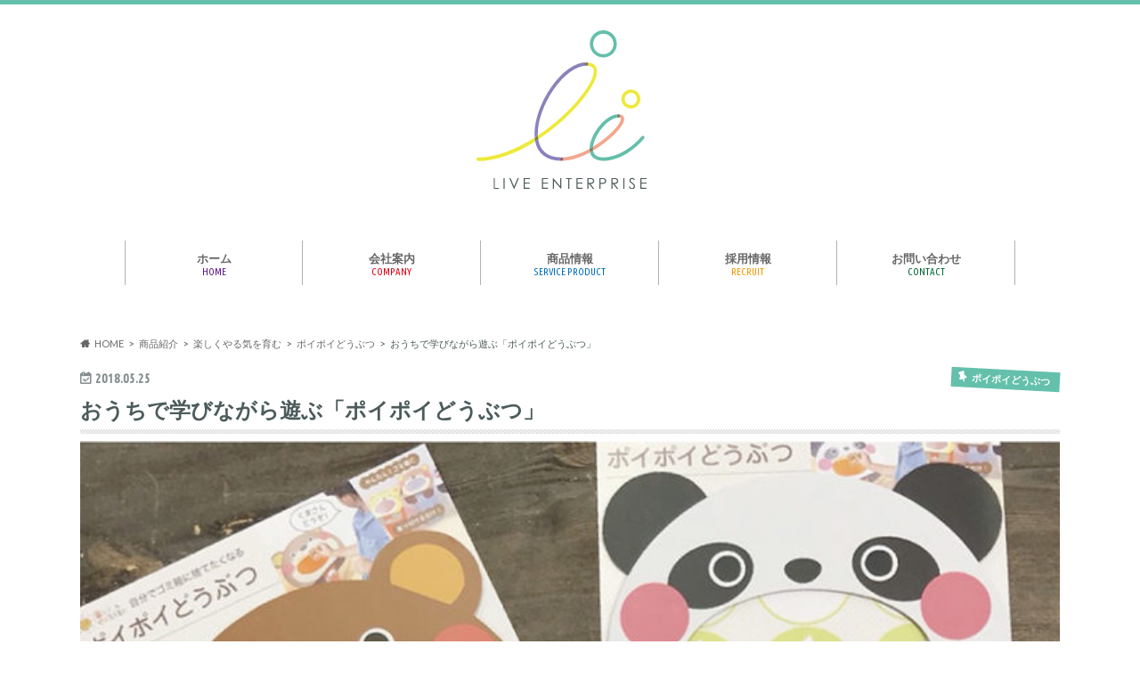

--- FILE ---
content_type: text/html; charset=UTF-8
request_url: https://liveenterprise.jp/new-item/9604-%E5%AD%90%E3%81%A9%E3%82%82%E3%81%8C%E3%82%B4%E3%83%9F%E3%82%92%E6%8D%A8%E3%81%A6%E3%82%8B%E3%82%88%E3%81%86%E3%81%AB%E3%81%AA%E3%82%8B%E3%80%8C%E3%83%9D%E3%82%A4%E3%83%9D%E3%82%A4%E3%81%A9%E3%81%86.html
body_size: 18444
content:
<!doctype html>
<!--[if lt IE 7]><html lang="ja" class="no-js lt-ie9 lt-ie8 lt-ie7"><![endif]-->
<!--[if (IE 7)&!(IEMobile)]><html lang="ja" class="no-js lt-ie9 lt-ie8"><![endif]-->
<!--[if (IE 8)&!(IEMobile)]><html lang="ja" class="no-js lt-ie9"><![endif]-->
<!--[if gt IE 8]><!-->
<html lang="ja" class="no-js">
<!--<![endif]-->

<head>
	<meta charset="utf-8">
	<meta http-equiv="X-UA-Compatible" content="IE=edge">
	<title>おうちで学びながら遊ぶ「ポイポイどうぶつ」 | 株式会社ライブエンタープライズ</title>
	<meta name="HandheldFriendly" content="True">
	<meta name="MobileOptimized" content="320">
	<meta name="google-site-verification" content="eVIJhyHFAqzb78MfnGKDS3SPS7r6unMnSUt-BFWvVyw" />
	<meta name="viewport" content="width=device-width, initial-scale=1.0, minimum-scale=1.0, maximum-scale=1.0, user-scalable=no">

	
			<link rel="apple-touch-icon" href="https://liveenterprise.jp/wp/wp-content/uploads/2017/09/liveweb_logo_tc.png">
				<link rel="icon" href="https://liveenterprise.jp/wp/wp-content/uploads/2017/09/liveweb_logo_fav1.png">
	
	<link rel="pingback" href="https://liveenterprise.jp/wp/xmlrpc.php">

	<!--[if IE]>
<link rel="shortcut icon" href="https://liveenterprise.jp/wp/wp-content/uploads/2017/09/liveweb_logo_fav2.png">
<![endif]-->
	<!--[if lt IE 9]>
<script src="//html5shiv.googlecode.com/svn/trunk/html5.js"></script>
<script src="//css3-mediaqueries-js.googlecode.com/svn/trunk/css3-mediaqueries.js"></script>
<![endif]-->

	<!-- GAタグ -->
<script async src="https://www.googletagmanager.com/gtag/js?id=UA-46988816-1"></script>
<script>
  window.dataLayer = window.dataLayer || [];
  function gtag(){dataLayer.push(arguments);}
  gtag('js', new Date());

  gtag('config', 'UA-46988816-1');
</script>


	<meta name='robots' content='max-image-preview:large' />
	<style>img:is([sizes="auto" i], [sizes^="auto," i]) { contain-intrinsic-size: 3000px 1500px }</style>
	<link rel='dns-prefetch' href='//ajax.googleapis.com' />
<link rel='dns-prefetch' href='//fonts.googleapis.com' />
<link rel='dns-prefetch' href='//maxcdn.bootstrapcdn.com' />
<link rel="alternate" type="application/rss+xml" title="株式会社ライブエンタープライズ &raquo; フィード" href="https://liveenterprise.jp/feed" />

<!-- SEO SIMPLE PACK 3.4.0 -->
<title>おうちで学びながら遊ぶ「ポイポイどうぶつ」 | 株式会社ライブエンタープライズ</title>
<meta name="description" content="こんにちは、ほそかわです！ 前回は手洗い・うがいの絵本「あわまる」 その前は靴を揃える絵本「いつもいっしょ」と「くつおきシール」 今回は楽しくやる気を育むシリーズのゴミを捨てたくなる「ポイポイどうぶつ」を紹介したいと思います。 &nbsp;">
<link rel="canonical" href="https://liveenterprise.jp/new-item/9604-%e5%ad%90%e3%81%a9%e3%82%82%e3%81%8c%e3%82%b4%e3%83%9f%e3%82%92%e6%8d%a8%e3%81%a6%e3%82%8b%e3%82%88%e3%81%86%e3%81%ab%e3%81%aa%e3%82%8b%e3%80%8c%e3%83%9d%e3%82%a4%e3%83%9d%e3%82%a4%e3%81%a9%e3%81%86.html">
<meta property="og:locale" content="ja_JP">
<meta property="og:type" content="article">
<meta property="og:image" content="https://liveenterprise.jp/wp/wp-content/uploads/2018/05/996c65adae3edacf5dc618d25f80e4bb.jpg">
<meta property="og:title" content="おうちで学びながら遊ぶ「ポイポイどうぶつ」 | 株式会社ライブエンタープライズ">
<meta property="og:description" content="こんにちは、ほそかわです！ 前回は手洗い・うがいの絵本「あわまる」 その前は靴を揃える絵本「いつもいっしょ」と「くつおきシール」 今回は楽しくやる気を育むシリーズのゴミを捨てたくなる「ポイポイどうぶつ」を紹介したいと思います。 &nbsp;">
<meta property="og:url" content="https://liveenterprise.jp/new-item/9604-%e5%ad%90%e3%81%a9%e3%82%82%e3%81%8c%e3%82%b4%e3%83%9f%e3%82%92%e6%8d%a8%e3%81%a6%e3%82%8b%e3%82%88%e3%81%86%e3%81%ab%e3%81%aa%e3%82%8b%e3%80%8c%e3%83%9d%e3%82%a4%e3%83%9d%e3%82%a4%e3%81%a9%e3%81%86.html">
<meta property="og:site_name" content="株式会社ライブエンタープライズ">
<meta name="twitter:card" content="summary_large_image">
<!-- Google Analytics (gtag.js) -->
<script async src="https://www.googletagmanager.com/gtag/js?id=G-HTPJBMTBXK"></script>
<script>
	window.dataLayer = window.dataLayer || [];
	function gtag(){dataLayer.push(arguments);}
	gtag("js", new Date());
	gtag("config", "G-HTPJBMTBXK");
</script>
	<!-- / SEO SIMPLE PACK -->

<script type="text/javascript">
/* <![CDATA[ */
window._wpemojiSettings = {"baseUrl":"https:\/\/s.w.org\/images\/core\/emoji\/15.0.3\/72x72\/","ext":".png","svgUrl":"https:\/\/s.w.org\/images\/core\/emoji\/15.0.3\/svg\/","svgExt":".svg","source":{"concatemoji":"https:\/\/liveenterprise.jp\/wp\/wp-includes\/js\/wp-emoji-release.min.js"}};
/*! This file is auto-generated */
!function(i,n){var o,s,e;function c(e){try{var t={supportTests:e,timestamp:(new Date).valueOf()};sessionStorage.setItem(o,JSON.stringify(t))}catch(e){}}function p(e,t,n){e.clearRect(0,0,e.canvas.width,e.canvas.height),e.fillText(t,0,0);var t=new Uint32Array(e.getImageData(0,0,e.canvas.width,e.canvas.height).data),r=(e.clearRect(0,0,e.canvas.width,e.canvas.height),e.fillText(n,0,0),new Uint32Array(e.getImageData(0,0,e.canvas.width,e.canvas.height).data));return t.every(function(e,t){return e===r[t]})}function u(e,t,n){switch(t){case"flag":return n(e,"\ud83c\udff3\ufe0f\u200d\u26a7\ufe0f","\ud83c\udff3\ufe0f\u200b\u26a7\ufe0f")?!1:!n(e,"\ud83c\uddfa\ud83c\uddf3","\ud83c\uddfa\u200b\ud83c\uddf3")&&!n(e,"\ud83c\udff4\udb40\udc67\udb40\udc62\udb40\udc65\udb40\udc6e\udb40\udc67\udb40\udc7f","\ud83c\udff4\u200b\udb40\udc67\u200b\udb40\udc62\u200b\udb40\udc65\u200b\udb40\udc6e\u200b\udb40\udc67\u200b\udb40\udc7f");case"emoji":return!n(e,"\ud83d\udc26\u200d\u2b1b","\ud83d\udc26\u200b\u2b1b")}return!1}function f(e,t,n){var r="undefined"!=typeof WorkerGlobalScope&&self instanceof WorkerGlobalScope?new OffscreenCanvas(300,150):i.createElement("canvas"),a=r.getContext("2d",{willReadFrequently:!0}),o=(a.textBaseline="top",a.font="600 32px Arial",{});return e.forEach(function(e){o[e]=t(a,e,n)}),o}function t(e){var t=i.createElement("script");t.src=e,t.defer=!0,i.head.appendChild(t)}"undefined"!=typeof Promise&&(o="wpEmojiSettingsSupports",s=["flag","emoji"],n.supports={everything:!0,everythingExceptFlag:!0},e=new Promise(function(e){i.addEventListener("DOMContentLoaded",e,{once:!0})}),new Promise(function(t){var n=function(){try{var e=JSON.parse(sessionStorage.getItem(o));if("object"==typeof e&&"number"==typeof e.timestamp&&(new Date).valueOf()<e.timestamp+604800&&"object"==typeof e.supportTests)return e.supportTests}catch(e){}return null}();if(!n){if("undefined"!=typeof Worker&&"undefined"!=typeof OffscreenCanvas&&"undefined"!=typeof URL&&URL.createObjectURL&&"undefined"!=typeof Blob)try{var e="postMessage("+f.toString()+"("+[JSON.stringify(s),u.toString(),p.toString()].join(",")+"));",r=new Blob([e],{type:"text/javascript"}),a=new Worker(URL.createObjectURL(r),{name:"wpTestEmojiSupports"});return void(a.onmessage=function(e){c(n=e.data),a.terminate(),t(n)})}catch(e){}c(n=f(s,u,p))}t(n)}).then(function(e){for(var t in e)n.supports[t]=e[t],n.supports.everything=n.supports.everything&&n.supports[t],"flag"!==t&&(n.supports.everythingExceptFlag=n.supports.everythingExceptFlag&&n.supports[t]);n.supports.everythingExceptFlag=n.supports.everythingExceptFlag&&!n.supports.flag,n.DOMReady=!1,n.readyCallback=function(){n.DOMReady=!0}}).then(function(){return e}).then(function(){var e;n.supports.everything||(n.readyCallback(),(e=n.source||{}).concatemoji?t(e.concatemoji):e.wpemoji&&e.twemoji&&(t(e.twemoji),t(e.wpemoji)))}))}((window,document),window._wpemojiSettings);
/* ]]> */
</script>
<style id='wp-emoji-styles-inline-css' type='text/css'>

	img.wp-smiley, img.emoji {
		display: inline !important;
		border: none !important;
		box-shadow: none !important;
		height: 1em !important;
		width: 1em !important;
		margin: 0 0.07em !important;
		vertical-align: -0.1em !important;
		background: none !important;
		padding: 0 !important;
	}
</style>
<link rel='stylesheet' id='wp-block-library-css' href='https://liveenterprise.jp/wp/wp-includes/css/dist/block-library/style.min.css' type='text/css' media='all' />
<style id='classic-theme-styles-inline-css' type='text/css'>
/*! This file is auto-generated */
.wp-block-button__link{color:#fff;background-color:#32373c;border-radius:9999px;box-shadow:none;text-decoration:none;padding:calc(.667em + 2px) calc(1.333em + 2px);font-size:1.125em}.wp-block-file__button{background:#32373c;color:#fff;text-decoration:none}
</style>
<style id='global-styles-inline-css' type='text/css'>
:root{--wp--preset--aspect-ratio--square: 1;--wp--preset--aspect-ratio--4-3: 4/3;--wp--preset--aspect-ratio--3-4: 3/4;--wp--preset--aspect-ratio--3-2: 3/2;--wp--preset--aspect-ratio--2-3: 2/3;--wp--preset--aspect-ratio--16-9: 16/9;--wp--preset--aspect-ratio--9-16: 9/16;--wp--preset--color--black: #000000;--wp--preset--color--cyan-bluish-gray: #abb8c3;--wp--preset--color--white: #ffffff;--wp--preset--color--pale-pink: #f78da7;--wp--preset--color--vivid-red: #cf2e2e;--wp--preset--color--luminous-vivid-orange: #ff6900;--wp--preset--color--luminous-vivid-amber: #fcb900;--wp--preset--color--light-green-cyan: #7bdcb5;--wp--preset--color--vivid-green-cyan: #00d084;--wp--preset--color--pale-cyan-blue: #8ed1fc;--wp--preset--color--vivid-cyan-blue: #0693e3;--wp--preset--color--vivid-purple: #9b51e0;--wp--preset--gradient--vivid-cyan-blue-to-vivid-purple: linear-gradient(135deg,rgba(6,147,227,1) 0%,rgb(155,81,224) 100%);--wp--preset--gradient--light-green-cyan-to-vivid-green-cyan: linear-gradient(135deg,rgb(122,220,180) 0%,rgb(0,208,130) 100%);--wp--preset--gradient--luminous-vivid-amber-to-luminous-vivid-orange: linear-gradient(135deg,rgba(252,185,0,1) 0%,rgba(255,105,0,1) 100%);--wp--preset--gradient--luminous-vivid-orange-to-vivid-red: linear-gradient(135deg,rgba(255,105,0,1) 0%,rgb(207,46,46) 100%);--wp--preset--gradient--very-light-gray-to-cyan-bluish-gray: linear-gradient(135deg,rgb(238,238,238) 0%,rgb(169,184,195) 100%);--wp--preset--gradient--cool-to-warm-spectrum: linear-gradient(135deg,rgb(74,234,220) 0%,rgb(151,120,209) 20%,rgb(207,42,186) 40%,rgb(238,44,130) 60%,rgb(251,105,98) 80%,rgb(254,248,76) 100%);--wp--preset--gradient--blush-light-purple: linear-gradient(135deg,rgb(255,206,236) 0%,rgb(152,150,240) 100%);--wp--preset--gradient--blush-bordeaux: linear-gradient(135deg,rgb(254,205,165) 0%,rgb(254,45,45) 50%,rgb(107,0,62) 100%);--wp--preset--gradient--luminous-dusk: linear-gradient(135deg,rgb(255,203,112) 0%,rgb(199,81,192) 50%,rgb(65,88,208) 100%);--wp--preset--gradient--pale-ocean: linear-gradient(135deg,rgb(255,245,203) 0%,rgb(182,227,212) 50%,rgb(51,167,181) 100%);--wp--preset--gradient--electric-grass: linear-gradient(135deg,rgb(202,248,128) 0%,rgb(113,206,126) 100%);--wp--preset--gradient--midnight: linear-gradient(135deg,rgb(2,3,129) 0%,rgb(40,116,252) 100%);--wp--preset--font-size--small: 13px;--wp--preset--font-size--medium: 20px;--wp--preset--font-size--large: 36px;--wp--preset--font-size--x-large: 42px;--wp--preset--spacing--20: 0.44rem;--wp--preset--spacing--30: 0.67rem;--wp--preset--spacing--40: 1rem;--wp--preset--spacing--50: 1.5rem;--wp--preset--spacing--60: 2.25rem;--wp--preset--spacing--70: 3.38rem;--wp--preset--spacing--80: 5.06rem;--wp--preset--shadow--natural: 6px 6px 9px rgba(0, 0, 0, 0.2);--wp--preset--shadow--deep: 12px 12px 50px rgba(0, 0, 0, 0.4);--wp--preset--shadow--sharp: 6px 6px 0px rgba(0, 0, 0, 0.2);--wp--preset--shadow--outlined: 6px 6px 0px -3px rgba(255, 255, 255, 1), 6px 6px rgba(0, 0, 0, 1);--wp--preset--shadow--crisp: 6px 6px 0px rgba(0, 0, 0, 1);}:where(.is-layout-flex){gap: 0.5em;}:where(.is-layout-grid){gap: 0.5em;}body .is-layout-flex{display: flex;}.is-layout-flex{flex-wrap: wrap;align-items: center;}.is-layout-flex > :is(*, div){margin: 0;}body .is-layout-grid{display: grid;}.is-layout-grid > :is(*, div){margin: 0;}:where(.wp-block-columns.is-layout-flex){gap: 2em;}:where(.wp-block-columns.is-layout-grid){gap: 2em;}:where(.wp-block-post-template.is-layout-flex){gap: 1.25em;}:where(.wp-block-post-template.is-layout-grid){gap: 1.25em;}.has-black-color{color: var(--wp--preset--color--black) !important;}.has-cyan-bluish-gray-color{color: var(--wp--preset--color--cyan-bluish-gray) !important;}.has-white-color{color: var(--wp--preset--color--white) !important;}.has-pale-pink-color{color: var(--wp--preset--color--pale-pink) !important;}.has-vivid-red-color{color: var(--wp--preset--color--vivid-red) !important;}.has-luminous-vivid-orange-color{color: var(--wp--preset--color--luminous-vivid-orange) !important;}.has-luminous-vivid-amber-color{color: var(--wp--preset--color--luminous-vivid-amber) !important;}.has-light-green-cyan-color{color: var(--wp--preset--color--light-green-cyan) !important;}.has-vivid-green-cyan-color{color: var(--wp--preset--color--vivid-green-cyan) !important;}.has-pale-cyan-blue-color{color: var(--wp--preset--color--pale-cyan-blue) !important;}.has-vivid-cyan-blue-color{color: var(--wp--preset--color--vivid-cyan-blue) !important;}.has-vivid-purple-color{color: var(--wp--preset--color--vivid-purple) !important;}.has-black-background-color{background-color: var(--wp--preset--color--black) !important;}.has-cyan-bluish-gray-background-color{background-color: var(--wp--preset--color--cyan-bluish-gray) !important;}.has-white-background-color{background-color: var(--wp--preset--color--white) !important;}.has-pale-pink-background-color{background-color: var(--wp--preset--color--pale-pink) !important;}.has-vivid-red-background-color{background-color: var(--wp--preset--color--vivid-red) !important;}.has-luminous-vivid-orange-background-color{background-color: var(--wp--preset--color--luminous-vivid-orange) !important;}.has-luminous-vivid-amber-background-color{background-color: var(--wp--preset--color--luminous-vivid-amber) !important;}.has-light-green-cyan-background-color{background-color: var(--wp--preset--color--light-green-cyan) !important;}.has-vivid-green-cyan-background-color{background-color: var(--wp--preset--color--vivid-green-cyan) !important;}.has-pale-cyan-blue-background-color{background-color: var(--wp--preset--color--pale-cyan-blue) !important;}.has-vivid-cyan-blue-background-color{background-color: var(--wp--preset--color--vivid-cyan-blue) !important;}.has-vivid-purple-background-color{background-color: var(--wp--preset--color--vivid-purple) !important;}.has-black-border-color{border-color: var(--wp--preset--color--black) !important;}.has-cyan-bluish-gray-border-color{border-color: var(--wp--preset--color--cyan-bluish-gray) !important;}.has-white-border-color{border-color: var(--wp--preset--color--white) !important;}.has-pale-pink-border-color{border-color: var(--wp--preset--color--pale-pink) !important;}.has-vivid-red-border-color{border-color: var(--wp--preset--color--vivid-red) !important;}.has-luminous-vivid-orange-border-color{border-color: var(--wp--preset--color--luminous-vivid-orange) !important;}.has-luminous-vivid-amber-border-color{border-color: var(--wp--preset--color--luminous-vivid-amber) !important;}.has-light-green-cyan-border-color{border-color: var(--wp--preset--color--light-green-cyan) !important;}.has-vivid-green-cyan-border-color{border-color: var(--wp--preset--color--vivid-green-cyan) !important;}.has-pale-cyan-blue-border-color{border-color: var(--wp--preset--color--pale-cyan-blue) !important;}.has-vivid-cyan-blue-border-color{border-color: var(--wp--preset--color--vivid-cyan-blue) !important;}.has-vivid-purple-border-color{border-color: var(--wp--preset--color--vivid-purple) !important;}.has-vivid-cyan-blue-to-vivid-purple-gradient-background{background: var(--wp--preset--gradient--vivid-cyan-blue-to-vivid-purple) !important;}.has-light-green-cyan-to-vivid-green-cyan-gradient-background{background: var(--wp--preset--gradient--light-green-cyan-to-vivid-green-cyan) !important;}.has-luminous-vivid-amber-to-luminous-vivid-orange-gradient-background{background: var(--wp--preset--gradient--luminous-vivid-amber-to-luminous-vivid-orange) !important;}.has-luminous-vivid-orange-to-vivid-red-gradient-background{background: var(--wp--preset--gradient--luminous-vivid-orange-to-vivid-red) !important;}.has-very-light-gray-to-cyan-bluish-gray-gradient-background{background: var(--wp--preset--gradient--very-light-gray-to-cyan-bluish-gray) !important;}.has-cool-to-warm-spectrum-gradient-background{background: var(--wp--preset--gradient--cool-to-warm-spectrum) !important;}.has-blush-light-purple-gradient-background{background: var(--wp--preset--gradient--blush-light-purple) !important;}.has-blush-bordeaux-gradient-background{background: var(--wp--preset--gradient--blush-bordeaux) !important;}.has-luminous-dusk-gradient-background{background: var(--wp--preset--gradient--luminous-dusk) !important;}.has-pale-ocean-gradient-background{background: var(--wp--preset--gradient--pale-ocean) !important;}.has-electric-grass-gradient-background{background: var(--wp--preset--gradient--electric-grass) !important;}.has-midnight-gradient-background{background: var(--wp--preset--gradient--midnight) !important;}.has-small-font-size{font-size: var(--wp--preset--font-size--small) !important;}.has-medium-font-size{font-size: var(--wp--preset--font-size--medium) !important;}.has-large-font-size{font-size: var(--wp--preset--font-size--large) !important;}.has-x-large-font-size{font-size: var(--wp--preset--font-size--x-large) !important;}
:where(.wp-block-post-template.is-layout-flex){gap: 1.25em;}:where(.wp-block-post-template.is-layout-grid){gap: 1.25em;}
:where(.wp-block-columns.is-layout-flex){gap: 2em;}:where(.wp-block-columns.is-layout-grid){gap: 2em;}
:root :where(.wp-block-pullquote){font-size: 1.5em;line-height: 1.6;}
</style>
<link rel='stylesheet' id='bogo-css' href='https://liveenterprise.jp/wp/wp-content/plugins/bogo/includes/css/style.css' type='text/css' media='all' />
<link rel='stylesheet' id='wpdm-font-awesome-css' href='https://liveenterprise.jp/wp/wp-content/plugins/download-manager/assets/fontawesome/css/all.css' type='text/css' media='all' />
<link rel='stylesheet' id='wpdm-front-bootstrap-css' href='https://liveenterprise.jp/wp/wp-content/plugins/download-manager/assets/bootstrap/css/bootstrap.min.css' type='text/css' media='all' />
<link rel='stylesheet' id='wpdm-front-css' href='https://liveenterprise.jp/wp/wp-content/plugins/download-manager/assets/css/front.css' type='text/css' media='all' />
<link rel='stylesheet' id='sow-button-base-css' href='https://liveenterprise.jp/wp/wp-content/plugins/so-widgets-bundle/widgets/button/css/style.css' type='text/css' media='all' />
<link rel='stylesheet' id='sow-button-flat-0e8a844752d1-css' href='https://liveenterprise.jp/wp/wp-content/uploads/siteorigin-widgets/sow-button-flat-0e8a844752d1.css' type='text/css' media='all' />
<link rel='stylesheet' id='toc-screen-css' href='https://liveenterprise.jp/wp/wp-content/plugins/table-of-contents-plus/screen.min.css' type='text/css' media='all' />
<link rel='stylesheet' id='wordpress-popular-posts-css-css' href='https://liveenterprise.jp/wp/wp-content/plugins/wordpress-popular-posts/assets/css/wpp.css' type='text/css' media='all' />
<link rel='stylesheet' id='style-css' href='https://liveenterprise.jp/wp/wp-content/themes/hummingbird/style.css' type='text/css' media='all' />
<link rel='stylesheet' id='child-style-css' href='https://liveenterprise.jp/wp/wp-content/themes/hummingbird_custom/style.css' type='text/css' media='all' />
<link rel='stylesheet' id='animate-css' href='https://liveenterprise.jp/wp/wp-content/themes/hummingbird/library/css/animate.min.css' type='text/css' media='all' />
<link rel='stylesheet' id='shortcode-css' href='https://liveenterprise.jp/wp/wp-content/themes/hummingbird/library/css/shortcode.css' type='text/css' media='all' />
<link rel='stylesheet' id='gf_Ubuntu-css' href='//fonts.googleapis.com/css?family=Ubuntu+Condensed' type='text/css' media='all' />
<link rel='stylesheet' id='gf_Lato-css' href='//fonts.googleapis.com/css?family=Lato' type='text/css' media='all' />
<link rel='stylesheet' id='fontawesome-css' href='//maxcdn.bootstrapcdn.com/font-awesome/4.6.0/css/font-awesome.min.css' type='text/css' media='all' />
<link rel='stylesheet' id='tablepress-default-css' href='https://liveenterprise.jp/wp/wp-content/plugins/tablepress/css/default.min.css' type='text/css' media='all' />
<!--n2css--><script type="text/javascript" src="//ajax.googleapis.com/ajax/libs/jquery/1.12.4/jquery.min.js" id="jquery-js"></script>
<script type="text/javascript" src="https://liveenterprise.jp/wp/wp-content/plugins/download-manager/assets/bootstrap/js/popper.min.js" id="wpdm-poper-js"></script>
<script type="text/javascript" src="https://liveenterprise.jp/wp/wp-content/plugins/download-manager/assets/bootstrap/js/bootstrap.min.js" id="wpdm-front-bootstrap-js"></script>
<script type="text/javascript" id="wpdm-frontjs-js-extra">
/* <![CDATA[ */
var wpdm_url = {"home":"https:\/\/liveenterprise.jp\/","site":"https:\/\/liveenterprise.jp\/wp\/","ajax":"https:\/\/liveenterprise.jp\/wp\/wp-admin\/admin-ajax.php"};
var wpdm_js = {"spinner":"<i class=\"fas fa-sun fa-spin\"><\/i>"};
/* ]]> */
</script>
<script type="text/javascript" src="https://liveenterprise.jp/wp/wp-content/plugins/download-manager/assets/js/front.js" id="wpdm-frontjs-js"></script>
<script type="application/json" id="wpp-json">
/* <![CDATA[ */
{"sampling_active":0,"sampling_rate":100,"ajax_url":"https:\/\/liveenterprise.jp\/wp-json\/wordpress-popular-posts\/v1\/popular-posts","api_url":"https:\/\/liveenterprise.jp\/wp-json\/wordpress-popular-posts","ID":9604,"token":"27e35872e0","lang":0,"debug":0}
/* ]]> */
</script>
<script type="text/javascript" src="https://liveenterprise.jp/wp/wp-content/plugins/wordpress-popular-posts/assets/js/wpp.min.js" id="wpp-js-js"></script>
<link rel="https://api.w.org/" href="https://liveenterprise.jp/wp-json/" /><link rel="alternate" title="JSON" type="application/json" href="https://liveenterprise.jp/wp-json/wp/v2/posts/9604" /><link rel='shortlink' href='https://liveenterprise.jp/?p=9604' />
<link rel="alternate" title="oEmbed (JSON)" type="application/json+oembed" href="https://liveenterprise.jp/wp-json/oembed/1.0/embed?url=https%3A%2F%2Fliveenterprise.jp%2Fnew-item%2F9604-%25e5%25ad%2590%25e3%2581%25a9%25e3%2582%2582%25e3%2581%258c%25e3%2582%25b4%25e3%2583%259f%25e3%2582%2592%25e6%258d%25a8%25e3%2581%25a6%25e3%2582%258b%25e3%2582%2588%25e3%2581%2586%25e3%2581%25ab%25e3%2581%25aa%25e3%2582%258b%25e3%2580%258c%25e3%2583%259d%25e3%2582%25a4%25e3%2583%259d%25e3%2582%25a4%25e3%2581%25a9%25e3%2581%2586.html" />
<link rel="alternate" title="oEmbed (XML)" type="text/xml+oembed" href="https://liveenterprise.jp/wp-json/oembed/1.0/embed?url=https%3A%2F%2Fliveenterprise.jp%2Fnew-item%2F9604-%25e5%25ad%2590%25e3%2581%25a9%25e3%2582%2582%25e3%2581%258c%25e3%2582%25b4%25e3%2583%259f%25e3%2582%2592%25e6%258d%25a8%25e3%2581%25a6%25e3%2582%258b%25e3%2582%2588%25e3%2581%2586%25e3%2581%25ab%25e3%2581%25aa%25e3%2582%258b%25e3%2580%258c%25e3%2583%259d%25e3%2582%25a4%25e3%2583%259d%25e3%2582%25a4%25e3%2581%25a9%25e3%2581%2586.html&#038;format=xml" />
<style type="text/css">div#toc_container {width: 100%;}</style>            <style id="wpp-loading-animation-styles">@-webkit-keyframes bgslide{from{background-position-x:0}to{background-position-x:-200%}}@keyframes bgslide{from{background-position-x:0}to{background-position-x:-200%}}.wpp-widget-placeholder,.wpp-widget-block-placeholder{margin:0 auto;width:60px;height:3px;background:#dd3737;background:linear-gradient(90deg,#dd3737 0%,#571313 10%,#dd3737 100%);background-size:200% auto;border-radius:3px;-webkit-animation:bgslide 1s infinite linear;animation:bgslide 1s infinite linear}</style>
            <style type="text/css">
body{color: #4c5b5b;}
a{color: #21554a;}
a:hover{color: #64c0ab;}
#main article footer .post-categories li a,#main article footer .tags a{  background: #21554a;  border:1px solid #21554a;}
#main article footer .tags a{color:#21554a; background: none;}
#main article footer .post-categories li a:hover,#main article footer .tags a:hover{ background:#64c0ab;  border-color:#64c0ab;}
input[type="text"],input[type="password"],input[type="datetime"],input[type="datetime-local"],input[type="date"],input[type="month"],input[type="time"],input[type="week"],input[type="number"],input[type="email"],input[type="url"],input[type="search"],input[type="tel"],input[type="color"],select,textarea,.field { background-color: #FFFFFF;}
/*ヘッダー*/
.header{background: #ffffff; color: #4c5b5b;}
#logo a,.nav li a,.nav_btn{color: #666666;}
#logo a:hover,.nav li a:hover{color:#898989;}
@media only screen and (min-width: 768px) {
.nav ul {background: #64bfaa;}
.nav li ul.sub-menu li a{color: #21554a;}
}
/*メインエリア*/
.widgettitle {background: #ffffff; color:  #4c5b5b;}
.widget li a:after{color: #ffffff!important;}
/* 投稿ページ */
.entry-content h2{background: #64c0ab;}
.entry-content h3{border-color: #64c0ab;}
.entry-content ul li:before{ background: #64c0ab;}
.entry-content ol li:before{ background: #64c0ab;}
/* カテゴリーラベル */
.post-list-card .post-list .eyecatch .cat-name,.top-post-list .post-list .eyecatch .cat-name,.byline .cat-name,.single .authorbox .author-newpost li .cat-name,.related-box li .cat-name,#top_carousel .cat-name{background: #64c0ab; color:  #ffffff;}
/* CTA */
.cta-inner{ background: #64bfaa;}
/* ボタンの色 */
.btn-wrap a{background: #21554a;border: 1px solid #21554a;}
.btn-wrap a:hover{background: #64c0ab;}
.btn-wrap.simple a{border:1px solid #21554a;color:#21554a;}
.btn-wrap.simple a:hover{background:#21554a;}
.readmore a{border:1px solid #21554a;color:#21554a;}
.readmore a:hover{background:#21554a;color:#fff;}
/* サイドバー */
.widget a{text-decoration:none; color:#21554a;}
.widget a:hover{color:#64c0ab;}
/*フッター*/
#footer-top{background-color: #64bfaa; color: #4c5b5b;}
.footer a,#footer-top a{color: #21554a;}
#footer-top .widgettitle{color: #4c5b5b;}
.footer {background-color: #64bfaa;color: #4c5b5b;}
.footer-links li:before{ color: #ffffff;}
/* ページネーション */
.pagination a, .pagination span,.page-links a{border-color: #21554a; color: #21554a;}
.pagination .current,.pagination .current:hover,.page-links ul > li > span{background-color: #21554a; border-color: #21554a;}
.pagination a:hover, .pagination a:focus,.page-links a:hover, .page-links a:focus{background-color: #21554a; color: #fff;}
/* OTHER */
ul.wpp-list li a:before{background: #ffffff;color: #4c5b5b;}
.blue-btn, .comment-reply-link, #submit { background-color: #21554a; }
.blue-btn:hover, .comment-reply-link:hover, #submit:hover, .blue-btn:focus, .comment-reply-link:focus, #submit:focus {background-color: #64c0ab; }
</style>
<style type="text/css"></style><style type="text/css"></style><style type="text/css" id="custom-background-css">
body.custom-background { background-color: #ffffff; }
</style>
			<style type="text/css" id="wp-custom-css">
			.sns .twitter a {
    background: #000;
    -webkit-box-shadow: 0 3px 0 #999;
    box-shadow: 0 3px 0 #999;
}
.sns .twitter a:hover {
    background: #333;
}
#main {
        width: 100%;
        padding-right: 0;
        float: none;
    }
#main article .eyecatch img{
	width: 100%;
}		</style>
		<meta name="generator" content="WordPress Download Manager 3.2.41" />
                <link href="https://fonts.googleapis.com/css?family=Rubik"
              rel="stylesheet">
        <style>
            .w3eden .fetfont,
            .w3eden .btn,
            .w3eden .btn.wpdm-front h3.title,
            .w3eden .wpdm-social-lock-box .IN-widget a span:last-child,
            .w3eden #xfilelist .panel-heading,
            .w3eden .wpdm-frontend-tabs a,
            .w3eden .alert:before,
            .w3eden .panel .panel-heading,
            .w3eden .discount-msg,
            .w3eden .panel.dashboard-panel h3,
            .w3eden #wpdm-dashboard-sidebar .list-group-item,
            .w3eden #package-description .wp-switch-editor,
            .w3eden .w3eden.author-dashbboard .nav.nav-tabs li a,
            .w3eden .wpdm_cart thead th,
            .w3eden #csp .list-group-item,
            .w3eden .modal-title {
                font-family: Rubik, -apple-system, BlinkMacSystemFont, "Segoe UI", Roboto, Helvetica, Arial, sans-serif, "Apple Color Emoji", "Segoe UI Emoji", "Segoe UI Symbol";
                text-transform: uppercase;
                font-weight: 700;
            }
            .w3eden #csp .list-group-item {
                text-transform: unset;
            }


        </style>
            <style>
        /* WPDM Link Template Styles */        </style>
                <style>

            :root {
                --color-primary: #4a8eff;
                --color-primary-rgb: 74, 142, 255;
                --color-primary-hover: #4a8eff;
                --color-primary-active: #4a8eff;
                --color-secondary: #4a8eff;
                --color-secondary-rgb: 74, 142, 255;
                --color-secondary-hover: #4a8eff;
                --color-secondary-active: #4a8eff;
                --color-success: #18ce0f;
                --color-success-rgb: 24, 206, 15;
                --color-success-hover: #4a8eff;
                --color-success-active: #4a8eff;
                --color-info: #2CA8FF;
                --color-info-rgb: 44, 168, 255;
                --color-info-hover: #2CA8FF;
                --color-info-active: #2CA8FF;
                --color-warning: #f29e0f;
                --color-warning-rgb: 242, 158, 15;
                --color-warning-hover: orange;
                --color-warning-active: orange;
                --color-danger: #ff5062;
                --color-danger-rgb: 255, 80, 98;
                --color-danger-hover: #ff5062;
                --color-danger-active: #ff5062;
                --color-green: #30b570;
                --color-blue: #0073ff;
                --color-purple: #8557D3;
                --color-red: #ff5062;
                --color-muted: rgba(69, 89, 122, 0.6);
                --wpdm-font: "Rubik", -apple-system, BlinkMacSystemFont, "Segoe UI", Roboto, Helvetica, Arial, sans-serif, "Apple Color Emoji", "Segoe UI Emoji", "Segoe UI Symbol";
            }

            .wpdm-download-link.btn.btn-primary {
                border-radius: 4px;
            }


        </style>
        

	<link href="https://fonts.googleapis.com/icon?family=Material+Icons" rel="stylesheet">
	<link href="https://fonts.googleapis.com/earlyaccess/mplus1p.css" rel="stylesheet" />
	<link href="https://fonts.googleapis.com/earlyaccess/roundedmplus1c.css" rel="stylesheet" />
	<link href="https://fonts.googleapis.com/css?family=M+PLUS+Rounded+1c" rel="stylesheet">


	<link rel="stylesheet" href="https://liveenterprise.jp/wp/wp-content/themes/hummingbird_custom/lib/css/customize.min.css?v=2018-06-21">
</head>

<body class="post-template-default single single-post postid-9604 single-format-standard custom-background ja">

	<div id="container" >

					<header class="header headercenter" role="banner">
				<div id="inner-header" class="wrap cf descriptionnone">
										<div id="logo" class="gf">
																					<p class="h1 img"><a href="https://liveenterprise.jp"><img src="https://liveenterprise.jp/wp/wp-content/uploads/2017/08/logo017.svg" alt="株式会社ライブエンタープライズ"></a></p>
																		</div>

					<nav id="g_nav" role="navigation">
						
						<ul id="menu-menu01" class="nav top-nav cf"><li id="menu-item-5" class="navi_link_home menu-item menu-item-type-custom menu-item-object-custom menu-item-5"><a href="/">ホーム<span class="gf">HOME</span></a></li>
<li id="menu-item-13" class="navi_link_comp menu-item menu-item-type-post_type menu-item-object-page menu-item-has-children menu-item-13"><a href="https://liveenterprise.jp/company-profile">会社案内<span class="gf">COMPANY</span></a>
<ul class="sub-menu">
	<li id="menu-item-17827" class="menu-item menu-item-type-post_type menu-item-object-page menu-item-17827"><a href="https://liveenterprise.jp/public-affairs">アライアンス、メディア、広報情報<span class="gf"></span></a></li>
	<li id="menu-item-9745" class="menu-item menu-item-type-post_type menu-item-object-page menu-item-9745"><a href="https://liveenterprise.jp/wanted-expert">専門家・協業パートナー募集<span class="gf"></span></a></li>
</ul>
</li>
<li id="menu-item-7333" class="navi_link_pro menu-item menu-item-type-post_type menu-item-object-page menu-item-has-children menu-item-7333"><a href="https://liveenterprise.jp/product-information">商品情報<span class="gf">SERVICE PRODUCT</span></a>
<ul class="sub-menu">
	<li id="menu-item-29" class="menu-item menu-item-type-taxonomy menu-item-object-category current-post-ancestor menu-item-has-children menu-item-29"><a href="https://liveenterprise.jp/category/product-introduction">商品紹介<span class="gf">Product</span></a>
	<ul class="sub-menu">
		<li id="menu-item-15975" class="menu-item menu-item-type-taxonomy menu-item-object-category menu-item-15975"><a href="https://liveenterprise.jp/category/product-introduction/picture-book-shoes">絵本のくつした<span class="gf"></span></a></li>
		<li id="menu-item-11016" class="menu-item menu-item-type-taxonomy menu-item-object-category menu-item-11016"><a href="https://liveenterprise.jp/category/product-introduction/picture-block">絵本のつみき<span class="gf"></span></a></li>
		<li id="menu-item-9381" class="menu-item menu-item-type-taxonomy menu-item-object-category menu-item-9381"><a href="https://liveenterprise.jp/category/product-introduction/osora-no-ehon">おそらの絵本<span class="gf"></span></a></li>
		<li id="menu-item-9327" class="menu-item menu-item-type-taxonomy menu-item-object-category current-post-ancestor current-menu-parent current-post-parent menu-item-has-children menu-item-9327"><a href="https://liveenterprise.jp/category/product-introduction/tanoyaru">楽しくやる気を育む<span class="gf"></span></a>
		<ul class="sub-menu">
			<li id="menu-item-9328" class="menu-item menu-item-type-taxonomy menu-item-object-category menu-item-9328"><a href="https://liveenterprise.jp/category/product-introduction/tanoyaru/awamaru">手洗い石けん絵本 あわまる<span class="gf"></span></a></li>
			<li id="menu-item-9329" class="menu-item menu-item-type-taxonomy menu-item-object-category menu-item-9329"><a href="https://liveenterprise.jp/category/product-introduction/tanoyaru/itsumo-issho">いつもいっしょ<span class="gf"></span></a></li>
			<li id="menu-item-9330" class="menu-item menu-item-type-taxonomy menu-item-object-category current-post-ancestor current-menu-parent current-post-parent menu-item-9330"><a href="https://liveenterprise.jp/category/product-introduction/tanoyaru/poipoi">ポイポイどうぶつ<span class="gf"></span></a></li>
		</ul>
</li>
		<li id="menu-item-5749" class="menu-item menu-item-type-taxonomy menu-item-object-category menu-item-5749"><a href="https://liveenterprise.jp/category/product-introduction/hakotrip">ハコトリップ<span class="gf"></span></a></li>
		<li id="menu-item-5751" class="menu-item menu-item-type-taxonomy menu-item-object-category menu-item-has-children menu-item-5751"><a href="https://liveenterprise.jp/category/product-introduction/picture-book-to-touch">触れる図鑑<span class="gf"></span></a>
		<ul class="sub-menu">
			<li id="menu-item-5752" class="menu-item menu-item-type-taxonomy menu-item-object-category menu-item-5752"><a href="https://liveenterprise.jp/category/product-introduction/picture-book-to-touch/water-to-grasp">つかめる水<span class="gf"></span></a></li>
			<li id="menu-item-5755" class="menu-item menu-item-type-taxonomy menu-item-object-category menu-item-5755"><a href="https://liveenterprise.jp/category/product-introduction/picture-book-to-touch/ice-quickly">一瞬で氷る<span class="gf"></span></a></li>
			<li id="menu-item-5757" class="menu-item menu-item-type-taxonomy menu-item-object-category menu-item-5757"><a href="https://liveenterprise.jp/category/product-introduction/picture-book-to-touch/fossil-excavation">化石発掘<span class="gf"></span></a></li>
			<li id="menu-item-17091" class="menu-item menu-item-type-taxonomy menu-item-object-category menu-item-17091"><a href="https://liveenterprise.jp/category/product-introduction/picture-book-to-touch/gem-excavation">宝石発掘<span class="gf"></span></a></li>
			<li id="menu-item-5758" class="menu-item menu-item-type-taxonomy menu-item-object-category menu-item-5758"><a href="https://liveenterprise.jp/category/product-introduction/picture-book-to-touch/gemstone-polishing">天然石磨き/原石磨き<span class="gf"></span></a></li>
			<li id="menu-item-5756" class="menu-item menu-item-type-taxonomy menu-item-object-category menu-item-5756"><a href="https://liveenterprise.jp/category/product-introduction/picture-book-to-touch/the-world-of-stone-collection">世界の石コレクション<span class="gf"></span></a></li>
			<li id="menu-item-13416" class="menu-item menu-item-type-taxonomy menu-item-object-category menu-item-13416"><a href="https://liveenterprise.jp/category/product-introduction/picture-book-to-touch/crystal-soap">石けんでつくるクリスタル<span class="gf"></span></a></li>
			<li id="menu-item-10681" class="menu-item menu-item-type-taxonomy menu-item-object-category menu-item-10681"><a href="https://liveenterprise.jp/category/product-introduction/picture-book-to-touch/jihanki">作って遊べる！自動販売機<span class="gf"></span></a></li>
			<li id="menu-item-5759" class="menu-item menu-item-type-taxonomy menu-item-object-category menu-item-5759"><a href="https://liveenterprise.jp/category/product-introduction/picture-book-to-touch/paper-airplane">紙ヒコーキ<span class="gf"></span></a></li>
			<li id="menu-item-10682" class="menu-item menu-item-type-taxonomy menu-item-object-category menu-item-10682"><a href="https://liveenterprise.jp/category/product-introduction/picture-book-to-touch/food-sample-kit">食品サンプルをつくるキット<span class="gf"></span></a></li>
			<li id="menu-item-10699" class="menu-item menu-item-type-taxonomy menu-item-object-category menu-item-10699"><a href="https://liveenterprise.jp/category/product-introduction/picture-book-to-touch/alumi">アルミ玉をつくろう<span class="gf"></span></a></li>
			<li id="menu-item-5753" class="menu-item menu-item-type-taxonomy menu-item-object-category menu-item-5753"><a href="https://liveenterprise.jp/category/product-introduction/picture-book-to-touch/rubber-gun">ゴム鉄砲<span class="gf"></span></a></li>
			<li id="menu-item-5754" class="menu-item menu-item-type-taxonomy menu-item-object-category menu-item-5754"><a href="https://liveenterprise.jp/category/product-introduction/picture-book-to-touch/crayfish-fishing">ザリガニ釣り<span class="gf"></span></a></li>
			<li id="menu-item-10680" class="menu-item menu-item-type-taxonomy menu-item-object-category menu-item-10680"><a href="https://liveenterprise.jp/category/product-introduction/picture-book-to-touch/papier-colle">パピエ・コレ<span class="gf"></span></a></li>
		</ul>
</li>
	</ul>
</li>
</ul>
</li>
<li id="menu-item-2773" class="navi_link_rec menu-item menu-item-type-post_type menu-item-object-page menu-item-has-children menu-item-2773"><a href="https://liveenterprise.jp/careers">採用情報<span class="gf">RECRUIT</span></a>
<ul class="sub-menu">
	<li id="menu-item-10917" class="menu-item menu-item-type-post_type menu-item-object-page menu-item-10917"><a href="https://liveenterprise.jp/careers">求人募集<span class="gf"></span></a></li>
	<li id="menu-item-10922" class="menu-item menu-item-type-post_type menu-item-object-page menu-item-10922"><a href="https://liveenterprise.jp/employee">ライブエンタープライズ スタッフ紹介<span class="gf"></span></a></li>
</ul>
</li>
<li id="menu-item-2694" class="navi_link_contact menu-item menu-item-type-post_type menu-item-object-page menu-item-2694"><a href="https://liveenterprise.jp/contact-us">お問い合わせ<span class="gf">CONTACT</span></a></li>
</ul>					</nav>
					<button id="drawerBtn" class="nav_btn"></button>
					<script type="text/javascript">
						jQuery(function($) {
							var menu = $('#g_nav'),
								menuBtn = $('#drawerBtn'),
								body = $(document.body),
								menuWidth = menu.outerWidth();

							menuBtn.on('click', function() {
								body.toggleClass('open');
								if (body.hasClass('open')) {
									body.animate({
										'left': menuWidth
									}, 300);
									menu.animate({
										'left': 0
									}, 300);
								} else {
									menu.animate({
										'left': -menuWidth
									}, 300);
									body.animate({
										'left': 0
									}, 300);
								}
							});
						});
					</script>

				</div>
			</header>
			<div id="breadcrumb" class="breadcrumb inner wrap cf"><ul itemscope itemtype="http://schema.org/BreadcrumbList"><li itemprop="itemListElement" itemscope itemtype="http://schema.org/ListItem" class="bc_homelink"><a itemprop="item" href="https://liveenterprise.jp/"><span itemprop="name">HOME</span></a><meta itemprop="position" content="1" /></li><li itemprop="itemListElement" itemscope itemtype="http://schema.org/ListItem"><a itemprop="item" href="https://liveenterprise.jp/category/product-introduction"><span itemprop="name">商品紹介</span></a><meta itemprop="position" content="2" /></li><li itemprop="itemListElement" itemscope itemtype="http://schema.org/ListItem"><a itemprop="item" href="https://liveenterprise.jp/category/product-introduction/tanoyaru"><span itemprop="name">楽しくやる気を育む</span></a><meta itemprop="position" content="3" /></li><li itemprop="itemListElement" itemscope itemtype="http://schema.org/ListItem"><a itemprop="item" href="https://liveenterprise.jp/category/product-introduction/tanoyaru/poipoi"><span itemprop="name">ポイポイどうぶつ</span></a><meta itemprop="position" content="4" /></li><li itemprop="itemListElement" itemscope itemtype="http://schema.org/ListItem" class="bc_posttitle"><span itemprop="name">おうちで学びながら遊ぶ「ポイポイどうぶつ」</span><meta itemprop="position" content="5" /></li></ul></div>		
	<div id="content">
		<div id="inner-content" class="wrap cf">

			<main id="main" class="m-all t-all d-5of7 cf" role="main">
										<article id="post-9604" class="cf post-9604 post type-post status-publish format-standard has-post-thumbnail hentry category-poipoi category-new-item category-tanoyaru tag-poipoi-grape tag-post_tag-1129 tag-post_tag-1150 tag-post_tag-858 tag-katatizing tag-post_tag-745 ja" role="article">
							<header class="article-header entry-header animated fadeInDown">
								<p class="byline entry-meta vcard cf">
																		<time class="date gf entry-date updated" >2018.05.25</time>
																			<time class="date gf entry-date undo updated" datetime="2020-04-17">2020.04.17</time>
									
									<span class="cat-name cat-id-1127">ポイポイどうぶつ</span>									<!-- <span class="writer" style="display: none;"><span class="name author"><span class="fn">営業部</span></span></span> -->
																	</p>
								<h1 class="entry-title single-title" itemprop="headline" rel="bookmark">おうちで学びながら遊ぶ「ポイポイどうぶつ」</h1>
																	<figure class="eyecatch animated fadeInUp">
										<img width="728" height="577" src="https://liveenterprise.jp/wp/wp-content/uploads/2018/05/996c65adae3edacf5dc618d25f80e4bb-728x577.jpg" class="attachment-single-thum size-single-thum wp-post-image" alt="" decoding="async" fetchpriority="high" srcset="https://liveenterprise.jp/wp/wp-content/uploads/2018/05/996c65adae3edacf5dc618d25f80e4bb-728x577.jpg 728w, https://liveenterprise.jp/wp/wp-content/uploads/2018/05/996c65adae3edacf5dc618d25f80e4bb-300x238.jpg 300w, https://liveenterprise.jp/wp/wp-content/uploads/2018/05/996c65adae3edacf5dc618d25f80e4bb-768x609.jpg 768w, https://liveenterprise.jp/wp/wp-content/uploads/2018/05/996c65adae3edacf5dc618d25f80e4bb.jpg 800w" sizes="(max-width: 728px) 100vw, 728px" />									</figure>
																									<div class="share short">
<div class="sns">
<ul class="cf">

<li class="twitter"> 
<a target="blank" href="//twitter.com/intent/tweet?url=https%3A%2F%2Fliveenterprise.jp%2Fnew-item%2F9604-%25e5%25ad%2590%25e3%2581%25a9%25e3%2582%2582%25e3%2581%258c%25e3%2582%25b4%25e3%2583%259f%25e3%2582%2592%25e6%258d%25a8%25e3%2581%25a6%25e3%2582%258b%25e3%2582%2588%25e3%2581%2586%25e3%2581%25ab%25e3%2581%25aa%25e3%2582%258b%25e3%2580%258c%25e3%2583%259d%25e3%2582%25a4%25e3%2583%259d%25e3%2582%25a4%25e3%2581%25a9%25e3%2581%2586.html&text=%E3%81%8A%E3%81%86%E3%81%A1%E3%81%A7%E5%AD%A6%E3%81%B3%E3%81%AA%E3%81%8C%E3%82%89%E9%81%8A%E3%81%B6%E3%80%8C%E3%83%9D%E3%82%A4%E3%83%9D%E3%82%A4%E3%81%A9%E3%81%86%E3%81%B6%E3%81%A4%E3%80%8D&tw_p=tweetbutton" onclick="window.open(this.href, 'tweetwindow', 'width=550, height=450,personalbar=0,toolbar=0,scrollbars=1,resizable=1'); return false;"><span class="text">ポスト</span><span class="count"></span></a>
</li>

<li class="facebook">
<a href="//www.facebook.com/sharer.php?src=bm&u=https%3A%2F%2Fliveenterprise.jp%2Fnew-item%2F9604-%25e5%25ad%2590%25e3%2581%25a9%25e3%2582%2582%25e3%2581%258c%25e3%2582%25b4%25e3%2583%259f%25e3%2582%2592%25e6%258d%25a8%25e3%2581%25a6%25e3%2582%258b%25e3%2582%2588%25e3%2581%2586%25e3%2581%25ab%25e3%2581%25aa%25e3%2582%258b%25e3%2580%258c%25e3%2583%259d%25e3%2582%25a4%25e3%2583%259d%25e3%2582%25a4%25e3%2581%25a9%25e3%2581%2586.html&t=%E3%81%8A%E3%81%86%E3%81%A1%E3%81%A7%E5%AD%A6%E3%81%B3%E3%81%AA%E3%81%8C%E3%82%89%E9%81%8A%E3%81%B6%E3%80%8C%E3%83%9D%E3%82%A4%E3%83%9D%E3%82%A4%E3%81%A9%E3%81%86%E3%81%B6%E3%81%A4%E3%80%8D" onclick="javascript:window.open(this.href, '', 'menubar=no,toolbar=no,resizable=yes,scrollbars=yes,height=300,width=600');return false;"><i class="fa fa-facebook"></i><span class="text">シェア</span><span class="count"></span></a>
</li>


<li class="hatebu">       
<a href="//b.hatena.ne.jp/add?mode=confirm&url=https://liveenterprise.jp/new-item/9604-%e5%ad%90%e3%81%a9%e3%82%82%e3%81%8c%e3%82%b4%e3%83%9f%e3%82%92%e6%8d%a8%e3%81%a6%e3%82%8b%e3%82%88%e3%81%86%e3%81%ab%e3%81%aa%e3%82%8b%e3%80%8c%e3%83%9d%e3%82%a4%e3%83%9d%e3%82%a4%e3%81%a9%e3%81%86.html&title=%E3%81%8A%E3%81%86%E3%81%A1%E3%81%A7%E5%AD%A6%E3%81%B3%E3%81%AA%E3%81%8C%E3%82%89%E9%81%8A%E3%81%B6%E3%80%8C%E3%83%9D%E3%82%A4%E3%83%9D%E3%82%A4%E3%81%A9%E3%81%86%E3%81%B6%E3%81%A4%E3%80%8D" onclick="window.open(this.href, 'HBwindow', 'width=600, height=400, menubar=no, toolbar=no, scrollbars=yes'); return false;" target="_blank"><span class="text">はてブ</span><span class="count"></span></a>
</li>

<li class="line">
<a href="//line.me/R/msg/text/?%E3%81%8A%E3%81%86%E3%81%A1%E3%81%A7%E5%AD%A6%E3%81%B3%E3%81%AA%E3%81%8C%E3%82%89%E9%81%8A%E3%81%B6%E3%80%8C%E3%83%9D%E3%82%A4%E3%83%9D%E3%82%A4%E3%81%A9%E3%81%86%E3%81%B6%E3%81%A4%E3%80%8D%0Ahttps%3A%2F%2Fliveenterprise.jp%2Fnew-item%2F9604-%25e5%25ad%2590%25e3%2581%25a9%25e3%2582%2582%25e3%2581%258c%25e3%2582%25b4%25e3%2583%259f%25e3%2582%2592%25e6%258d%25a8%25e3%2581%25a6%25e3%2582%258b%25e3%2582%2588%25e3%2581%2586%25e3%2581%25ab%25e3%2581%25aa%25e3%2582%258b%25e3%2580%258c%25e3%2583%259d%25e3%2582%25a4%25e3%2583%259d%25e3%2582%25a4%25e3%2581%25a9%25e3%2581%2586.html" target="_blank"><span class="text">送る</span></a>
</li>


<li class="pocket">
<a href="//getpocket.com/edit?url=https://liveenterprise.jp/new-item/9604-%e5%ad%90%e3%81%a9%e3%82%82%e3%81%8c%e3%82%b4%e3%83%9f%e3%82%92%e6%8d%a8%e3%81%a6%e3%82%8b%e3%82%88%e3%81%86%e3%81%ab%e3%81%aa%e3%82%8b%e3%80%8c%e3%83%9d%e3%82%a4%e3%83%9d%e3%82%a4%e3%81%a9%e3%81%86.html&title=おうちで学びながら遊ぶ「ポイポイどうぶつ」" onclick="window.open(this.href, 'FBwindow', 'width=550, height=350, menubar=no, toolbar=no, scrollbars=yes'); return false;"><i class="fa fa-get-pocket"></i><span class="text">Pocket</span><span class="count"></span></a></li>
</ul>
</div> 
</div>															</header>

							<section class="entry-content cf">

								
								
								<p>こんにちは、ほそかわです！</p>
<p>前回は手洗い・うがいの絵本「あわまる」</p>
<p>その前は靴を揃える絵本「いつもいっしょ」と「くつおきシール」</p>
<p>今回は楽しくやる気を育むシリーズのゴミを捨てたくなる「ポイポイどうぶつ」を紹介したいと思います。</p>
<p>&nbsp;</p>
<p>&nbsp;</p>
<div id="toc_container" class="toc_white no_bullets"><p class="toc_title">目次</p><ul class="toc_list"><li><a href="#i">おうちで手軽に遊ぶ。動物の口にゴミ入れ「ポイポイどうぶつ」</a></li><li><a href="#i-2">ゴミの分別を覚えられる「ゴミ分別マーク」</a></li></ul></div>
<h2><span id="i">おうちで手軽に遊ぶ。動物の口にゴミ入れ「ポイポイどうぶつ」</span></h2>
<p>ポイポイどうぶつの中には、</p>
<p>&nbsp;</p>
<p>・クリップ</p>
<p>・ポイポイどうぶつ本体</p>
<p>・ゴミ分別マーク</p>
<p>&nbsp;</p>
<p>が入っています。</p>
<div id="attachment_9609" style="width: 738px" class="wp-caption alignnone"><img decoding="async" aria-describedby="caption-attachment-9609" class="wp-image-9609 size-large" src="https://liveenterprise.jp/wp/wp-content/uploads/2018/05/IMG_7796-1024x806.jpg" alt="" width="728" height="573" srcset="https://liveenterprise.jp/wp/wp-content/uploads/2018/05/IMG_7796-1024x806.jpg 1024w, https://liveenterprise.jp/wp/wp-content/uploads/2018/05/IMG_7796-300x236.jpg 300w, https://liveenterprise.jp/wp/wp-content/uploads/2018/05/IMG_7796-768x605.jpg 768w, https://liveenterprise.jp/wp/wp-content/uploads/2018/05/IMG_7796-728x573.jpg 728w" sizes="(max-width: 728px) 100vw, 728px" /><p id="caption-attachment-9609" class="wp-caption-text">「ポイポイどうぶつ」の中身。</p></div>
<p>使い方はとてもカンタンです！</p>
<p>ゴミ箱にクリップでとめるだけで完了です。</p>
<p>&nbsp;</p>
<p>&nbsp;</p>
<p>準備をしたら、子どもに興味を持ってもらうために、ストーリーを説明します。</p>
<p>ポイポイどうぶつの裏面に、子どもの興味を持ってもらえる手引きが付いているので、お母さんも困ることなく説明できます。</p>
<div id="attachment_9612" style="width: 738px" class="wp-caption alignnone"><img decoding="async" aria-describedby="caption-attachment-9612" class="wp-image-9612 size-large" src="https://liveenterprise.jp/wp/wp-content/uploads/2018/05/IMG_7791-1024x598.jpg" alt="" width="728" height="425" srcset="https://liveenterprise.jp/wp/wp-content/uploads/2018/05/IMG_7791-1024x598.jpg 1024w, https://liveenterprise.jp/wp/wp-content/uploads/2018/05/IMG_7791-300x175.jpg 300w, https://liveenterprise.jp/wp/wp-content/uploads/2018/05/IMG_7791-768x449.jpg 768w, https://liveenterprise.jp/wp/wp-content/uploads/2018/05/IMG_7791-728x425.jpg 728w" sizes="(max-width: 728px) 100vw, 728px" /><p id="caption-attachment-9612" class="wp-caption-text">お母さんも困ることなく教えられる商品手引き。</p></div>
<div id="attachment_9623" style="width: 738px" class="wp-caption alignnone"><img loading="lazy" decoding="async" aria-describedby="caption-attachment-9623" class="wp-image-9623 size-large" src="https://liveenterprise.jp/wp/wp-content/uploads/2018/05/9_poipoi-1024x561.jpg" alt="" width="728" height="399" srcset="https://liveenterprise.jp/wp/wp-content/uploads/2018/05/9_poipoi-1024x561.jpg 1024w, https://liveenterprise.jp/wp/wp-content/uploads/2018/05/9_poipoi-300x164.jpg 300w, https://liveenterprise.jp/wp/wp-content/uploads/2018/05/9_poipoi-768x421.jpg 768w, https://liveenterprise.jp/wp/wp-content/uploads/2018/05/9_poipoi-728x399.jpg 728w, https://liveenterprise.jp/wp/wp-content/uploads/2018/05/9_poipoi.jpg 1680w" sizes="auto, (max-width: 728px) 100vw, 728px" /><p id="caption-attachment-9623" class="wp-caption-text">子どもは口の中にゴミを入れたくなります。</p></div>
<p>&nbsp;</p>
<p>&nbsp;</p>
<p>&nbsp;</p>
<p>&nbsp;</p>
<h2><span id="i-2">ゴミの分別を覚えられる「ゴミ分別マーク」</span></h2>
<div id="attachment_9610" style="width: 738px" class="wp-caption alignnone"><img loading="lazy" decoding="async" aria-describedby="caption-attachment-9610" class="wp-image-9610 size-large" src="https://liveenterprise.jp/wp/wp-content/uploads/2018/05/IMG_7782-1024x884.jpg" alt="" width="728" height="628" srcset="https://liveenterprise.jp/wp/wp-content/uploads/2018/05/IMG_7782-1024x884.jpg 1024w, https://liveenterprise.jp/wp/wp-content/uploads/2018/05/IMG_7782-300x259.jpg 300w, https://liveenterprise.jp/wp/wp-content/uploads/2018/05/IMG_7782-768x663.jpg 768w, https://liveenterprise.jp/wp/wp-content/uploads/2018/05/IMG_7782-728x629.jpg 728w" sizes="auto, (max-width: 728px) 100vw, 728px" /><p id="caption-attachment-9610" class="wp-caption-text">分別と曜日のマーク</p></div>
<p>ゴミ分別マークをつければ、分別を学ぶことができます。<br />
(ゴミの分別については各自治体の指示に従ってください)</p>
<p>&nbsp;</p>
<p>&nbsp;</p>
<p>ポイポイどうぶつをふたつ用意すれば、ゲーム感覚で楽しみながら分別を覚えます。</p>
<div id="attachment_9621" style="width: 738px" class="wp-caption alignnone"><img loading="lazy" decoding="async" aria-describedby="caption-attachment-9621" class="wp-image-9621 size-large" src="https://liveenterprise.jp/wp/wp-content/uploads/2018/05/IMG_7804-1024x744.jpg" alt="" width="728" height="529" srcset="https://liveenterprise.jp/wp/wp-content/uploads/2018/05/IMG_7804-1024x744.jpg 1024w, https://liveenterprise.jp/wp/wp-content/uploads/2018/05/IMG_7804-300x218.jpg 300w, https://liveenterprise.jp/wp/wp-content/uploads/2018/05/IMG_7804-768x558.jpg 768w, https://liveenterprise.jp/wp/wp-content/uploads/2018/05/IMG_7804-728x529.jpg 728w" sizes="auto, (max-width: 728px) 100vw, 728px" /><p id="caption-attachment-9621" class="wp-caption-text">ふたつ並べて分別マークをつければ、遊びながら分別を学べぶことができます。</p></div>
<p>曜日マークも付ければ、お母さんと子どもでゴミ出しを意識して、コミュニケーションにも繋がります。</p>
<p>&nbsp;</p>
<p>&nbsp;</p>
<p>この商品を通して、</p>
<p><strong><span style="color: #99cc00;">❶</span>アイキャッチにすることで、ゴミ箱を認識、理解するようになります。</strong></p>
<p><strong><span style="color: #99cc00;">❷</span>ストーリーなどを付ける事で好奇心を刺激し、子どもが行動をするようになります。</strong></p>
<p><strong><span style="color: #99cc00;">❸</span>ゲーム性、お世話の感覚を持つことで、習慣化することができます。</strong></p>
<p>&nbsp;</p>
<p>&nbsp;</p>
<p>楽しさを盛り込む事で、子どもが継続して、ゴミ捨ての習慣を身に付ける事が出来ます。</p>
<p>&nbsp;</p>
<p>&nbsp;</p>
<p>「捨てなさい！」と叱ることはお母さんのストレスにもなります。</p>
<p>&nbsp;</p>
<p>子どもが自らゴミ捨てをすることで、お母さんはほめてあげる事ができる。</p>
<p>ほめてあげることで、子どももまた「ゴミ捨てをしよう！」を思える。</p>
<p>お母さんは、叱ることなく子どもとの時間を過ごすことができます。</p>
<p>&nbsp;</p>
<p>楽しくやる気を育むシリーズは、親子の時間をより良い時間を作る商品です。</p>
<p>&nbsp;</p>
<div id="attachment_9605" style="width: 810px" class="wp-caption alignnone"><img loading="lazy" decoding="async" aria-describedby="caption-attachment-9605" class="size-full wp-image-9605" src="https://liveenterprise.jp/wp/wp-content/uploads/2018/05/996c65adae3edacf5dc618d25f80e4bb.jpg" alt="" width="800" height="634" srcset="https://liveenterprise.jp/wp/wp-content/uploads/2018/05/996c65adae3edacf5dc618d25f80e4bb.jpg 800w, https://liveenterprise.jp/wp/wp-content/uploads/2018/05/996c65adae3edacf5dc618d25f80e4bb-300x238.jpg 300w, https://liveenterprise.jp/wp/wp-content/uploads/2018/05/996c65adae3edacf5dc618d25f80e4bb-768x609.jpg 768w, https://liveenterprise.jp/wp/wp-content/uploads/2018/05/996c65adae3edacf5dc618d25f80e4bb-728x577.jpg 728w" sizes="auto, (max-width: 800px) 100vw, 800px" /><p id="caption-attachment-9605" class="wp-caption-text">「ポイポイどうぶつ」各種　380円</p></div>
<p>&nbsp;</p>
<p>&nbsp;</p>
<p>&nbsp;</p>
<p>【楽しくやる気を育むシリーズ関連記事】</p>
<div class="related_article cf typesimple"><a class="cf" href="https://liveenterprise.jp/new-item/9326-%e5%ad%90%e8%82%b2%e3%81%a6%e3%81%ae%e6%82%a9%e3%81%bf%e3%82%92%e7%b5%b5%e6%9c%ac%e3%81%a8%e9%81%8a%e3%81%b3%e3%81%a7%e8%a7%a3%e6%b1%ba%ef%bc%81%e3%80%8c%e6%a5%bd%e3%81%97%e3%81%8f%e3%82%84%e3%82%8b.html"><figure class="eyecatch thum"><img loading="lazy" decoding="async" width="300" height="199" src="https://liveenterprise.jp/wp/wp-content/uploads/2018/05/98bbf7d0289667ffe3a4f08746defd77-300x199.jpg" class="attachment-medium size-medium wp-post-image" alt="" srcset="https://liveenterprise.jp/wp/wp-content/uploads/2018/05/98bbf7d0289667ffe3a4f08746defd77-300x199.jpg 300w, https://liveenterprise.jp/wp/wp-content/uploads/2018/05/98bbf7d0289667ffe3a4f08746defd77-768x509.jpg 768w, https://liveenterprise.jp/wp/wp-content/uploads/2018/05/98bbf7d0289667ffe3a4f08746defd77-728x482.jpg 728w, https://liveenterprise.jp/wp/wp-content/uploads/2018/05/98bbf7d0289667ffe3a4f08746defd77.jpg 800w" sizes="auto, (max-width: 300px) 100vw, 300px" /></figure><div class="meta inbox"><p class="ttl" data-labeltext="関連記事">しからない子育て体験「楽しくやる気を育むシリーズ」</p><span class="date gf">2018.05.15</span></div></a></div>
<div class="related_article cf typesimple"><a class="cf" href="https://liveenterprise.jp/new-item/9402-%e7%89%87%e4%bb%98%e3%81%91%e3%82%8b%e5%a4%a7%e5%88%87%e3%81%95%e3%82%92%e5%ad%90%e3%81%a9%e3%82%82%e3%81%a8%e8%80%83%e3%81%88%e3%82%8b%e7%b5%b5%e6%9c%ac%e3%80%8c%e3%81%84%e3%81%a4%e3%82%82%e3%81%84.html"><figure class="eyecatch thum"><img loading="lazy" decoding="async" width="300" height="203" src="https://liveenterprise.jp/wp/wp-content/uploads/2018/05/01IMG_7739-300x203.jpg" class="attachment-medium size-medium wp-post-image" alt="" srcset="https://liveenterprise.jp/wp/wp-content/uploads/2018/05/01IMG_7739-300x203.jpg 300w, https://liveenterprise.jp/wp/wp-content/uploads/2018/05/01IMG_7739-768x520.jpg 768w, https://liveenterprise.jp/wp/wp-content/uploads/2018/05/01IMG_7739-1024x694.jpg 1024w, https://liveenterprise.jp/wp/wp-content/uploads/2018/05/01IMG_7739-728x493.jpg 728w" sizes="auto, (max-width: 300px) 100vw, 300px" /></figure><div class="meta inbox"><p class="ttl" data-labeltext="関連記事">片付ける大切さを子どもと学ぶ絵本「いつもいっしょ」と「くつおきシール」</p><span class="date gf">2018.05.21</span></div></a></div>
<div class="related_article cf typesimple"><a class="cf" href="https://liveenterprise.jp/new-item/9539-%e6%89%8b%e6%b4%97%e3%81%84%e3%81%86%e3%81%8c%e3%81%84%e3%81%ae%e5%a4%a7%e5%88%87%e3%81%95%e3%81%8c%e5%ad%a6%e3%81%b9%e3%82%8b%e5%b7%a5%e4%bd%9c%e7%b5%b5%e6%9c%ac%e3%80%8c%e3%81%82%e3%82%8f%e3%81%be.html"><figure class="eyecatch thum"><img loading="lazy" decoding="async" width="300" height="195" src="https://liveenterprise.jp/wp/wp-content/uploads/2018/05/IMG_7778-300x195.jpg" class="attachment-medium size-medium wp-post-image" alt="" srcset="https://liveenterprise.jp/wp/wp-content/uploads/2018/05/IMG_7778-300x195.jpg 300w, https://liveenterprise.jp/wp/wp-content/uploads/2018/05/IMG_7778-768x499.jpg 768w, https://liveenterprise.jp/wp/wp-content/uploads/2018/05/IMG_7778-1024x665.jpg 1024w, https://liveenterprise.jp/wp/wp-content/uploads/2018/05/IMG_7778-728x473.jpg 728w" sizes="auto, (max-width: 300px) 100vw, 300px" /></figure><div class="meta inbox"><p class="ttl" data-labeltext="関連記事">手洗いうがいの大切さが自然と身に付く絵本「あわまる」</p><span class="date gf">2018.05.23</span></div></a></div>
<p>&nbsp;</p>
<p>&nbsp;</p>
<p>&nbsp;</p>
<p>&nbsp;</p>
<p>&nbsp;</p>
<p>【お問合わせ先】</p>
<p>こちらの商品のお取り扱いについてはこちらからお問い合わせください。</p>
<p>お問合わせフォーム</p>
<p>（※メディア広報関係者のお問い合わせもこちらからお願いします。）</p>
<p>株式会社ライブエンタープライズ<br />
03-5928-3109</p>
<p><a href="https://tanoyaru.oyakonojikanlabo.jp/poipoi/index.html">一般のお客様のご購入はこちらから</a></p>
<p>&nbsp;</p>
<p>&nbsp;</p>
<p>&nbsp;</p>
<p>&nbsp;</p>
								<!-- 
								 -->
							</section>
<!-- 
							 -->
							<footer class="article-footer">
								<ul class="post-categories">
	<li><a href="https://liveenterprise.jp/category/product-introduction/tanoyaru/poipoi" rel="category tag">ポイポイどうぶつ</a></li>
	<li><a href="https://liveenterprise.jp/category/new-item" rel="category tag">新作案内</a></li>
	<li><a href="https://liveenterprise.jp/category/product-introduction/tanoyaru" rel="category tag">楽しくやる気を育む</a></li></ul>								<p class="tags"><a href="https://liveenterprise.jp/tag/poipoi-grape" rel="tag">ポイポイどうぶつ</a><a href="https://liveenterprise.jp/tag/post_tag-1129" rel="tag">子どものしつけ</a><a href="https://liveenterprise.jp/tag/post_tag-1150" rel="tag">子どもの片付け</a><a href="https://liveenterprise.jp/tag/post_tag-858" rel="tag">子育て</a><a href="https://liveenterprise.jp/tag/katatizing" rel="tag">片付け</a><a href="https://liveenterprise.jp/tag/post_tag-745" rel="tag">親子の時間研究所</a></p>
								
																	<div class="sharewrap wow animated bounceIn" data-wow-delay="0.5s">
																				
<div class="share">
<div class="sns">
<ul class="cf">

<li class="twitter"> 
<a target="blank" href="//twitter.com/intent/tweet?url=https%3A%2F%2Fliveenterprise.jp%2Fnew-item%2F9604-%25e5%25ad%2590%25e3%2581%25a9%25e3%2582%2582%25e3%2581%258c%25e3%2582%25b4%25e3%2583%259f%25e3%2582%2592%25e6%258d%25a8%25e3%2581%25a6%25e3%2582%258b%25e3%2582%2588%25e3%2581%2586%25e3%2581%25ab%25e3%2581%25aa%25e3%2582%258b%25e3%2580%258c%25e3%2583%259d%25e3%2582%25a4%25e3%2583%259d%25e3%2582%25a4%25e3%2581%25a9%25e3%2581%2586.html&text=%E3%81%8A%E3%81%86%E3%81%A1%E3%81%A7%E5%AD%A6%E3%81%B3%E3%81%AA%E3%81%8C%E3%82%89%E9%81%8A%E3%81%B6%E3%80%8C%E3%83%9D%E3%82%A4%E3%83%9D%E3%82%A4%E3%81%A9%E3%81%86%E3%81%B6%E3%81%A4%E3%80%8D&tw_p=tweetbutton" onclick="window.open(this.href, 'tweetwindow', 'width=550, height=450,personalbar=0,toolbar=0,scrollbars=1,resizable=1'); return false;"><span class="text">ポスト</span><span class="count"></span></a>
</li>

<li class="facebook">
<a href="//www.facebook.com/sharer.php?src=bm&u=https%3A%2F%2Fliveenterprise.jp%2Fnew-item%2F9604-%25e5%25ad%2590%25e3%2581%25a9%25e3%2582%2582%25e3%2581%258c%25e3%2582%25b4%25e3%2583%259f%25e3%2582%2592%25e6%258d%25a8%25e3%2581%25a6%25e3%2582%258b%25e3%2582%2588%25e3%2581%2586%25e3%2581%25ab%25e3%2581%25aa%25e3%2582%258b%25e3%2580%258c%25e3%2583%259d%25e3%2582%25a4%25e3%2583%259d%25e3%2582%25a4%25e3%2581%25a9%25e3%2581%2586.html&t=%E3%81%8A%E3%81%86%E3%81%A1%E3%81%A7%E5%AD%A6%E3%81%B3%E3%81%AA%E3%81%8C%E3%82%89%E9%81%8A%E3%81%B6%E3%80%8C%E3%83%9D%E3%82%A4%E3%83%9D%E3%82%A4%E3%81%A9%E3%81%86%E3%81%B6%E3%81%A4%E3%80%8D" onclick="javascript:window.open(this.href, '', 'menubar=no,toolbar=no,resizable=yes,scrollbars=yes,height=300,width=600');return false;"><i class="fa fa-facebook"></i><span class="text">シェア</span><span class="count"></span></a>
</li>

<li class="hatebu">       
<a href="//b.hatena.ne.jp/add?mode=confirm&url=https://liveenterprise.jp/new-item/9604-%e5%ad%90%e3%81%a9%e3%82%82%e3%81%8c%e3%82%b4%e3%83%9f%e3%82%92%e6%8d%a8%e3%81%a6%e3%82%8b%e3%82%88%e3%81%86%e3%81%ab%e3%81%aa%e3%82%8b%e3%80%8c%e3%83%9d%e3%82%a4%e3%83%9d%e3%82%a4%e3%81%a9%e3%81%86.html&title=%E3%81%8A%E3%81%86%E3%81%A1%E3%81%A7%E5%AD%A6%E3%81%B3%E3%81%AA%E3%81%8C%E3%82%89%E9%81%8A%E3%81%B6%E3%80%8C%E3%83%9D%E3%82%A4%E3%83%9D%E3%82%A4%E3%81%A9%E3%81%86%E3%81%B6%E3%81%A4%E3%80%8D" onclick="window.open(this.href, 'HBwindow', 'width=600, height=400, menubar=no, toolbar=no, scrollbars=yes'); return false;" target="_blank"><span class="text">はてブ</span><span class="count"></span></a>
</li>

<li class="line">
<a href="//line.me/R/msg/text/?%E3%81%8A%E3%81%86%E3%81%A1%E3%81%A7%E5%AD%A6%E3%81%B3%E3%81%AA%E3%81%8C%E3%82%89%E9%81%8A%E3%81%B6%E3%80%8C%E3%83%9D%E3%82%A4%E3%83%9D%E3%82%A4%E3%81%A9%E3%81%86%E3%81%B6%E3%81%A4%E3%80%8D%0Ahttps%3A%2F%2Fliveenterprise.jp%2Fnew-item%2F9604-%25e5%25ad%2590%25e3%2581%25a9%25e3%2582%2582%25e3%2581%258c%25e3%2582%25b4%25e3%2583%259f%25e3%2582%2592%25e6%258d%25a8%25e3%2581%25a6%25e3%2582%258b%25e3%2582%2588%25e3%2581%2586%25e3%2581%25ab%25e3%2581%25aa%25e3%2582%258b%25e3%2580%258c%25e3%2583%259d%25e3%2582%25a4%25e3%2583%259d%25e3%2582%25a4%25e3%2581%25a9%25e3%2581%2586.html" target="_blank"><span class="text">送る</span></a>
</li>

<li class="pocket">
<a href="http://getpocket.com/edit?url=https://liveenterprise.jp/new-item/9604-%e5%ad%90%e3%81%a9%e3%82%82%e3%81%8c%e3%82%b4%e3%83%9f%e3%82%92%e6%8d%a8%e3%81%a6%e3%82%8b%e3%82%88%e3%81%86%e3%81%ab%e3%81%aa%e3%82%8b%e3%80%8c%e3%83%9d%e3%82%a4%e3%83%9d%e3%82%a4%e3%81%a9%e3%81%86.html&title=おうちで学びながら遊ぶ「ポイポイどうぶつ」" onclick="window.open(this.href, 'FBwindow', 'width=550, height=350, menubar=no, toolbar=no, scrollbars=yes'); return false;"><i class="fa fa-get-pocket"></i><span class="text">Pocket</span><span class="count"></span></a></li>

<li class="feedly">
<a href="https://feedly.com/i/subscription/feed/https://liveenterprise.jp/feed"  target="blank"><i class="fa fa-rss"></i><span class="text">feedly</span><span class="count"></span></a></li>    
</ul>
</div>
</div>									</div>
								
								
								
							</footer>
						</article>

						<div class="np-post">
<div class="navigation">
<div class="prev np-post-list">
<a href="https://liveenterprise.jp/product-introduction/9633-%e9%81%8a%e3%82%93%e3%81%a7%e5%ad%a6%e3%81%b6%e5%b7%a5%e4%bd%9c%e3%82%ad%e3%83%83%e3%83%88%e3%80%81%e8%a7%a6%e3%82%8c%e3%82%8b%e5%9b%b3%e9%91%91%e3%80%8c%e4%bd%9c%e3%81%a3%e3%81%a6%e9%81%8a%e3%81%b9.html" class="cf">
<figure class="eyecatch"><img width="150" height="150" src="https://liveenterprise.jp/wp/wp-content/uploads/2018/05/IMG_7883-150x150.jpg" class="attachment-thumbnail size-thumbnail wp-post-image" alt="" decoding="async" loading="lazy" /></figure>
<span class="ttl">遊んで学ぶ工作キット、触れる図鑑「作って遊べる！自動販売機」</span>
</a>
</div>

<div class="next np-post-list">
<a href="https://liveenterprise.jp/product-introduction/9500-%e3%81%8a%e3%81%9d%e3%82%89%e3%81%ae%e7%b5%b5%e6%9c%ac%e3%80%80%e5%8f%96%e3%82%8a%e6%89%b1%e3%81%84%e8%b2%a9%e5%a3%b2%e5%ba%97-2-3.html" class="cf">
<span class="ttl">過冷却実験キット「一瞬で氷る水」　NHKまちかど情報室で放送！</span>
<figure class="eyecatch"><img width="150" height="150" src="https://liveenterprise.jp/wp/wp-content/uploads/2018/05/DSC_0421-150x150.jpg" class="attachment-thumbnail size-thumbnail wp-post-image" alt="" decoding="async" loading="lazy" /></figure>
</a>
</div>
</div>
</div>

  <div class="related-box original-related wow animated bounceIn cf">
    <div class="inbox">
	    <h2 class="related-h h_ttl"><span class="gf">RECOMMEND</span>こちらの記事も人気です。</h2>
		    <div class="related-post">
				<ul class="related-list cf">

  	        <li rel="bookmark" title="自由研究に！工作キット商品第2弾　「工作キット VRゴーグル」で恐竜体験">
		        <a href="https://liveenterprise.jp/new-item/11262-vr-goggle.html" rel=\"bookmark" title="自由研究に！工作キット商品第2弾　「工作キット VRゴーグル」で恐竜体験" class="title">
		        	<figure class="eyecatch">
	        	                <img width="360" height="230" src="https://liveenterprise.jp/wp/wp-content/uploads/2019/04/S__75743254-360x230.jpg" class="attachment-home-thum size-home-thum wp-post-image" alt="" decoding="async" loading="lazy" />	        		            </figure>
					<span class="cat-name">商品紹介</span>
					<time class="date gf">2019.6.20</time>
					<h3 class="ttl">
						自由研究に！工作キット商品第2弾　「工作キット VRゴーグル」で恐竜体験					</h3>
				</a>
	        </li>
  	        <li rel="bookmark" title="寝かしつけの便利グッズ　おそらの絵本プロジェクター　新型発売のお知らせ">
		        <a href="https://liveenterprise.jp/uncategorized/11267-projector-projector-new-release-of-the-projector.html" rel=\"bookmark" title="寝かしつけの便利グッズ　おそらの絵本プロジェクター　新型発売のお知らせ" class="title">
		        	<figure class="eyecatch">
	        	                <img width="360" height="230" src="https://liveenterprise.jp/wp/wp-content/uploads/2019/05/S__79593476-360x230.jpg" class="attachment-home-thum size-home-thum wp-post-image" alt="" decoding="async" loading="lazy" />	        		            </figure>
					<span class="cat-name">おそらの絵本</span>
					<time class="date gf">2019.5.10</time>
					<h3 class="ttl">
						寝かしつけの便利グッズ　おそらの絵本プロジェクター　新型発売のお知らせ					</h3>
				</a>
	        </li>
  	        <li rel="bookmark" title="スマホVR雑貨ハコトリップ発売！！">
		        <a href="https://liveenterprise.jp/new-item/3852-new-product-highlight-vr-jaco-trip-articles.html" rel=\"bookmark" title="スマホVR雑貨ハコトリップ発売！！" class="title">
		        	<figure class="eyecatch">
	        	                <img width="360" height="230" src="https://liveenterprise.jp/wp/wp-content/uploads/2016/11/77180-360x230.jpg" class="attachment-home-thum size-home-thum wp-post-image" alt="" decoding="async" loading="lazy" />	        		            </figure>
					<span class="cat-name">ハコトリップ</span>
					<time class="date gf">2016.11.11</time>
					<h3 class="ttl">
						スマホVR雑貨ハコトリップ発売！！					</h3>
				</a>
	        </li>
  	        <li rel="bookmark" title="手洗いうがいの大切さが自然と身に付く絵本「あわまる」">
		        <a href="https://liveenterprise.jp/new-item/9539-%e6%89%8b%e6%b4%97%e3%81%84%e3%81%86%e3%81%8c%e3%81%84%e3%81%ae%e5%a4%a7%e5%88%87%e3%81%95%e3%81%8c%e5%ad%a6%e3%81%b9%e3%82%8b%e5%b7%a5%e4%bd%9c%e7%b5%b5%e6%9c%ac%e3%80%8c%e3%81%82%e3%82%8f%e3%81%be.html" rel=\"bookmark" title="手洗いうがいの大切さが自然と身に付く絵本「あわまる」" class="title">
		        	<figure class="eyecatch">
	        	                <img width="360" height="230" src="https://liveenterprise.jp/wp/wp-content/uploads/2018/05/IMG_7778-360x230.jpg" class="attachment-home-thum size-home-thum wp-post-image" alt="" decoding="async" loading="lazy" />	        		            </figure>
					<span class="cat-name">手洗い石けん絵本 あわまる</span>
					<time class="date gf">2018.5.23</time>
					<h3 class="ttl">
						手洗いうがいの大切さが自然と身に付く絵本「あわまる」					</h3>
				</a>
	        </li>
  	        <li rel="bookmark" title="寝かしつけに悩むママに・・・絵本の読み聞かせ">
		        <a href="https://liveenterprise.jp/new-item/7933-%e5%af%9d%e3%81%8b%e3%81%97%e3%81%a4%e3%81%91%e3%81%ab%e6%82%a9%e3%82%80%e3%83%9e%e3%83%9e%e3%81%ab%e3%83%bb%e3%83%bb%e3%83%bb%e7%b5%b5%e6%9c%ac%e3%81%ae%e8%aa%ad%e3%81%bf%e8%81%9e%e3%81%8b%e3%81%9b.html" rel=\"bookmark" title="寝かしつけに悩むママに・・・絵本の読み聞かせ" class="title">
		        	<figure class="eyecatch">
	        	                <img width="360" height="230" src="https://liveenterprise.jp/wp/wp-content/uploads/2017/10/3I9A6590_R-360x230.jpg" class="attachment-home-thum size-home-thum wp-post-image" alt="" decoding="async" loading="lazy" />	        		            </figure>
					<span class="cat-name">おそらの絵本</span>
					<time class="date gf">2017.10.6</time>
					<h3 class="ttl">
						寝かしつけに悩むママに・・・絵本の読み聞かせ					</h3>
				</a>
	        </li>
  	        <li rel="bookmark" title="驚き感動体験！スマホで360度VR体験雑貨、初公開！！">
		        <a href="https://liveenterprise.jp/new-item/3728-this-360-degree-vr-gift.html" rel=\"bookmark" title="驚き感動体験！スマホで360度VR体験雑貨、初公開！！" class="title">
		        	<figure class="eyecatch">
	        	                <img width="360" height="230" src="https://liveenterprise.jp/wp/wp-content/uploads/2016/09/DSC_1865-360x230.jpg" class="attachment-home-thum size-home-thum wp-post-image" alt="" decoding="async" loading="lazy" />	        		            </figure>
					<span class="cat-name">ハコトリップ</span>
					<time class="date gf">2016.9.8</time>
					<h3 class="ttl">
						驚き感動体験！スマホで360度VR体験雑貨、初公開！！					</h3>
				</a>
	        </li>
  	        <li rel="bookmark" title="おうち時間に！段ボールVRゴーグル工作キット">
		        <a href="https://liveenterprise.jp/new-item/13064-vr-goggle-2.html" rel=\"bookmark" title="おうち時間に！段ボールVRゴーグル工作キット" class="title">
		        	<figure class="eyecatch">
	        	                <img width="360" height="230" src="https://liveenterprise.jp/wp/wp-content/uploads/2019/04/S__73949188-360x230.jpg" class="attachment-home-thum size-home-thum wp-post-image" alt="" decoding="async" loading="lazy" />	        		            </figure>
					<span class="cat-name">商品紹介</span>
					<time class="date gf">2020.4.10</time>
					<h3 class="ttl">
						おうち時間に！段ボールVRゴーグル工作キット					</h3>
				</a>
	        </li>
  	        <li rel="bookmark" title="絵本の世界を、日常に持ち歩く。人気絵本キャラクターが勢ぞろい！絵本のきんちゃくシリーズ。">
		        <a href="https://liveenterprise.jp/new-item/18754-%e7%b5%b5%e6%9c%ac%e3%81%ae%e4%b8%96%e7%95%8c%e3%82%92%e3%80%81%e6%97%a5%e5%b8%b8%e3%81%ab%e6%8c%81%e3%81%a1%e6%ad%a9%e3%81%8f%e3%80%82%e4%ba%ba%e6%b0%97%e7%b5%b5%e6%9c%ac%e3%82%ad%e3%83%a3%e3%83%a9.html" rel=\"bookmark" title="絵本の世界を、日常に持ち歩く。人気絵本キャラクターが勢ぞろい！絵本のきんちゃくシリーズ。" class="title">
		        	<figure class="eyecatch">
	        	                <img width="360" height="230" src="https://liveenterprise.jp/wp/wp-content/uploads/2025/10/1-360x230.jpg" class="attachment-home-thum size-home-thum wp-post-image" alt="" decoding="async" loading="lazy" />	        		            </figure>
					<span class="cat-name">えほんやさん</span>
					<time class="date gf">2025.10.20</time>
					<h3 class="ttl">
						絵本の世界を、日常に持ち歩く。人気絵本キャラクターが勢ぞろい！絵本のきん…					</h3>
				</a>
	        </li>
  
  			</ul>
	    </div>
    </div>
</div>
  
<div class="authorbox wow animated bounceIn" data-wow-delay="0.5s">
</div>
											<article id="post-9604" class="cf post-9604 post type-post status-publish format-standard has-post-thumbnail hentry category-poipoi category-new-item category-tanoyaru tag-poipoi-grape tag-post_tag-1129 tag-post_tag-1150 tag-post_tag-858 tag-katatizing tag-post_tag-745 ja" role="article">
							<header class="article-header entry-header animated fadeInDown">
								<p class="byline entry-meta vcard cf">
																		<time class="date gf entry-date updated" >2018.05.25</time>
																			<time class="date gf entry-date undo updated" datetime="2020-04-17">2020.04.17</time>
									
									<span class="cat-name cat-id-1127">ポイポイどうぶつ</span>									<!-- <span class="writer" style="display: none;"><span class="name author"><span class="fn">営業部</span></span></span> -->
																	</p>
								<h1 class="entry-title single-title" itemprop="headline" rel="bookmark">おうちで学びながら遊ぶ「ポイポイどうぶつ」</h1>
																	<figure class="eyecatch animated fadeInUp">
										<img width="728" height="577" src="https://liveenterprise.jp/wp/wp-content/uploads/2018/05/996c65adae3edacf5dc618d25f80e4bb-728x577.jpg" class="attachment-single-thum size-single-thum wp-post-image" alt="" decoding="async" loading="lazy" srcset="https://liveenterprise.jp/wp/wp-content/uploads/2018/05/996c65adae3edacf5dc618d25f80e4bb-728x577.jpg 728w, https://liveenterprise.jp/wp/wp-content/uploads/2018/05/996c65adae3edacf5dc618d25f80e4bb-300x238.jpg 300w, https://liveenterprise.jp/wp/wp-content/uploads/2018/05/996c65adae3edacf5dc618d25f80e4bb-768x609.jpg 768w, https://liveenterprise.jp/wp/wp-content/uploads/2018/05/996c65adae3edacf5dc618d25f80e4bb.jpg 800w" sizes="auto, (max-width: 728px) 100vw, 728px" />									</figure>
																									<div class="share short">
<div class="sns">
<ul class="cf">

<li class="twitter"> 
<a target="blank" href="//twitter.com/intent/tweet?url=https%3A%2F%2Fliveenterprise.jp%2Fnew-item%2F9604-%25e5%25ad%2590%25e3%2581%25a9%25e3%2582%2582%25e3%2581%258c%25e3%2582%25b4%25e3%2583%259f%25e3%2582%2592%25e6%258d%25a8%25e3%2581%25a6%25e3%2582%258b%25e3%2582%2588%25e3%2581%2586%25e3%2581%25ab%25e3%2581%25aa%25e3%2582%258b%25e3%2580%258c%25e3%2583%259d%25e3%2582%25a4%25e3%2583%259d%25e3%2582%25a4%25e3%2581%25a9%25e3%2581%2586.html&text=%E3%81%8A%E3%81%86%E3%81%A1%E3%81%A7%E5%AD%A6%E3%81%B3%E3%81%AA%E3%81%8C%E3%82%89%E9%81%8A%E3%81%B6%E3%80%8C%E3%83%9D%E3%82%A4%E3%83%9D%E3%82%A4%E3%81%A9%E3%81%86%E3%81%B6%E3%81%A4%E3%80%8D&tw_p=tweetbutton" onclick="window.open(this.href, 'tweetwindow', 'width=550, height=450,personalbar=0,toolbar=0,scrollbars=1,resizable=1'); return false;"><span class="text">ポスト</span><span class="count"></span></a>
</li>

<li class="facebook">
<a href="//www.facebook.com/sharer.php?src=bm&u=https%3A%2F%2Fliveenterprise.jp%2Fnew-item%2F9604-%25e5%25ad%2590%25e3%2581%25a9%25e3%2582%2582%25e3%2581%258c%25e3%2582%25b4%25e3%2583%259f%25e3%2582%2592%25e6%258d%25a8%25e3%2581%25a6%25e3%2582%258b%25e3%2582%2588%25e3%2581%2586%25e3%2581%25ab%25e3%2581%25aa%25e3%2582%258b%25e3%2580%258c%25e3%2583%259d%25e3%2582%25a4%25e3%2583%259d%25e3%2582%25a4%25e3%2581%25a9%25e3%2581%2586.html&t=%E3%81%8A%E3%81%86%E3%81%A1%E3%81%A7%E5%AD%A6%E3%81%B3%E3%81%AA%E3%81%8C%E3%82%89%E9%81%8A%E3%81%B6%E3%80%8C%E3%83%9D%E3%82%A4%E3%83%9D%E3%82%A4%E3%81%A9%E3%81%86%E3%81%B6%E3%81%A4%E3%80%8D" onclick="javascript:window.open(this.href, '', 'menubar=no,toolbar=no,resizable=yes,scrollbars=yes,height=300,width=600');return false;"><i class="fa fa-facebook"></i><span class="text">シェア</span><span class="count"></span></a>
</li>


<li class="hatebu">       
<a href="//b.hatena.ne.jp/add?mode=confirm&url=https://liveenterprise.jp/new-item/9604-%e5%ad%90%e3%81%a9%e3%82%82%e3%81%8c%e3%82%b4%e3%83%9f%e3%82%92%e6%8d%a8%e3%81%a6%e3%82%8b%e3%82%88%e3%81%86%e3%81%ab%e3%81%aa%e3%82%8b%e3%80%8c%e3%83%9d%e3%82%a4%e3%83%9d%e3%82%a4%e3%81%a9%e3%81%86.html&title=%E3%81%8A%E3%81%86%E3%81%A1%E3%81%A7%E5%AD%A6%E3%81%B3%E3%81%AA%E3%81%8C%E3%82%89%E9%81%8A%E3%81%B6%E3%80%8C%E3%83%9D%E3%82%A4%E3%83%9D%E3%82%A4%E3%81%A9%E3%81%86%E3%81%B6%E3%81%A4%E3%80%8D" onclick="window.open(this.href, 'HBwindow', 'width=600, height=400, menubar=no, toolbar=no, scrollbars=yes'); return false;" target="_blank"><span class="text">はてブ</span><span class="count"></span></a>
</li>

<li class="line">
<a href="//line.me/R/msg/text/?%E3%81%8A%E3%81%86%E3%81%A1%E3%81%A7%E5%AD%A6%E3%81%B3%E3%81%AA%E3%81%8C%E3%82%89%E9%81%8A%E3%81%B6%E3%80%8C%E3%83%9D%E3%82%A4%E3%83%9D%E3%82%A4%E3%81%A9%E3%81%86%E3%81%B6%E3%81%A4%E3%80%8D%0Ahttps%3A%2F%2Fliveenterprise.jp%2Fnew-item%2F9604-%25e5%25ad%2590%25e3%2581%25a9%25e3%2582%2582%25e3%2581%258c%25e3%2582%25b4%25e3%2583%259f%25e3%2582%2592%25e6%258d%25a8%25e3%2581%25a6%25e3%2582%258b%25e3%2582%2588%25e3%2581%2586%25e3%2581%25ab%25e3%2581%25aa%25e3%2582%258b%25e3%2580%258c%25e3%2583%259d%25e3%2582%25a4%25e3%2583%259d%25e3%2582%25a4%25e3%2581%25a9%25e3%2581%2586.html" target="_blank"><span class="text">送る</span></a>
</li>


<li class="pocket">
<a href="//getpocket.com/edit?url=https://liveenterprise.jp/new-item/9604-%e5%ad%90%e3%81%a9%e3%82%82%e3%81%8c%e3%82%b4%e3%83%9f%e3%82%92%e6%8d%a8%e3%81%a6%e3%82%8b%e3%82%88%e3%81%86%e3%81%ab%e3%81%aa%e3%82%8b%e3%80%8c%e3%83%9d%e3%82%a4%e3%83%9d%e3%82%a4%e3%81%a9%e3%81%86.html&title=おうちで学びながら遊ぶ「ポイポイどうぶつ」" onclick="window.open(this.href, 'FBwindow', 'width=550, height=350, menubar=no, toolbar=no, scrollbars=yes'); return false;"><i class="fa fa-get-pocket"></i><span class="text">Pocket</span><span class="count"></span></a></li>
</ul>
</div> 
</div>															</header>

							<section class="entry-content cf">

								
								
								<p>こんにちは、ほそかわです！</p>
<p>前回は手洗い・うがいの絵本「あわまる」</p>
<p>その前は靴を揃える絵本「いつもいっしょ」と「くつおきシール」</p>
<p>今回は楽しくやる気を育むシリーズのゴミを捨てたくなる「ポイポイどうぶつ」を紹介したいと思います。</p>
<p>&nbsp;</p>
<p>&nbsp;</p>
<div id="toc_container" class="toc_white no_bullets"><p class="toc_title">目次</p><ul class="toc_list"><li><a href="#i">おうちで手軽に遊ぶ。動物の口にゴミ入れ「ポイポイどうぶつ」</a></li><li><a href="#i-2">ゴミの分別を覚えられる「ゴミ分別マーク」</a></li></ul></div>
<h2><span id="i">おうちで手軽に遊ぶ。動物の口にゴミ入れ「ポイポイどうぶつ」</span></h2>
<p>ポイポイどうぶつの中には、</p>
<p>&nbsp;</p>
<p>・クリップ</p>
<p>・ポイポイどうぶつ本体</p>
<p>・ゴミ分別マーク</p>
<p>&nbsp;</p>
<p>が入っています。</p>
<div id="attachment_9609" style="width: 738px" class="wp-caption alignnone"><img loading="lazy" decoding="async" aria-describedby="caption-attachment-9609" class="wp-image-9609 size-large" src="https://liveenterprise.jp/wp/wp-content/uploads/2018/05/IMG_7796-1024x806.jpg" alt="" width="728" height="573" srcset="https://liveenterprise.jp/wp/wp-content/uploads/2018/05/IMG_7796-1024x806.jpg 1024w, https://liveenterprise.jp/wp/wp-content/uploads/2018/05/IMG_7796-300x236.jpg 300w, https://liveenterprise.jp/wp/wp-content/uploads/2018/05/IMG_7796-768x605.jpg 768w, https://liveenterprise.jp/wp/wp-content/uploads/2018/05/IMG_7796-728x573.jpg 728w" sizes="auto, (max-width: 728px) 100vw, 728px" /><p id="caption-attachment-9609" class="wp-caption-text">「ポイポイどうぶつ」の中身。</p></div>
<p>使い方はとてもカンタンです！</p>
<p>ゴミ箱にクリップでとめるだけで完了です。</p>
<p>&nbsp;</p>
<p>&nbsp;</p>
<p>準備をしたら、子どもに興味を持ってもらうために、ストーリーを説明します。</p>
<p>ポイポイどうぶつの裏面に、子どもの興味を持ってもらえる手引きが付いているので、お母さんも困ることなく説明できます。</p>
<div id="attachment_9612" style="width: 738px" class="wp-caption alignnone"><img loading="lazy" decoding="async" aria-describedby="caption-attachment-9612" class="wp-image-9612 size-large" src="https://liveenterprise.jp/wp/wp-content/uploads/2018/05/IMG_7791-1024x598.jpg" alt="" width="728" height="425" srcset="https://liveenterprise.jp/wp/wp-content/uploads/2018/05/IMG_7791-1024x598.jpg 1024w, https://liveenterprise.jp/wp/wp-content/uploads/2018/05/IMG_7791-300x175.jpg 300w, https://liveenterprise.jp/wp/wp-content/uploads/2018/05/IMG_7791-768x449.jpg 768w, https://liveenterprise.jp/wp/wp-content/uploads/2018/05/IMG_7791-728x425.jpg 728w" sizes="auto, (max-width: 728px) 100vw, 728px" /><p id="caption-attachment-9612" class="wp-caption-text">お母さんも困ることなく教えられる商品手引き。</p></div>
<div id="attachment_9623" style="width: 738px" class="wp-caption alignnone"><img loading="lazy" decoding="async" aria-describedby="caption-attachment-9623" class="wp-image-9623 size-large" src="https://liveenterprise.jp/wp/wp-content/uploads/2018/05/9_poipoi-1024x561.jpg" alt="" width="728" height="399" srcset="https://liveenterprise.jp/wp/wp-content/uploads/2018/05/9_poipoi-1024x561.jpg 1024w, https://liveenterprise.jp/wp/wp-content/uploads/2018/05/9_poipoi-300x164.jpg 300w, https://liveenterprise.jp/wp/wp-content/uploads/2018/05/9_poipoi-768x421.jpg 768w, https://liveenterprise.jp/wp/wp-content/uploads/2018/05/9_poipoi-728x399.jpg 728w, https://liveenterprise.jp/wp/wp-content/uploads/2018/05/9_poipoi.jpg 1680w" sizes="auto, (max-width: 728px) 100vw, 728px" /><p id="caption-attachment-9623" class="wp-caption-text">子どもは口の中にゴミを入れたくなります。</p></div>
<p>&nbsp;</p>
<p>&nbsp;</p>
<p>&nbsp;</p>
<p>&nbsp;</p>
<h2><span id="i-2">ゴミの分別を覚えられる「ゴミ分別マーク」</span></h2>
<div id="attachment_9610" style="width: 738px" class="wp-caption alignnone"><img loading="lazy" decoding="async" aria-describedby="caption-attachment-9610" class="wp-image-9610 size-large" src="https://liveenterprise.jp/wp/wp-content/uploads/2018/05/IMG_7782-1024x884.jpg" alt="" width="728" height="628" srcset="https://liveenterprise.jp/wp/wp-content/uploads/2018/05/IMG_7782-1024x884.jpg 1024w, https://liveenterprise.jp/wp/wp-content/uploads/2018/05/IMG_7782-300x259.jpg 300w, https://liveenterprise.jp/wp/wp-content/uploads/2018/05/IMG_7782-768x663.jpg 768w, https://liveenterprise.jp/wp/wp-content/uploads/2018/05/IMG_7782-728x629.jpg 728w" sizes="auto, (max-width: 728px) 100vw, 728px" /><p id="caption-attachment-9610" class="wp-caption-text">分別と曜日のマーク</p></div>
<p>ゴミ分別マークをつければ、分別を学ぶことができます。<br />
(ゴミの分別については各自治体の指示に従ってください)</p>
<p>&nbsp;</p>
<p>&nbsp;</p>
<p>ポイポイどうぶつをふたつ用意すれば、ゲーム感覚で楽しみながら分別を覚えます。</p>
<div id="attachment_9621" style="width: 738px" class="wp-caption alignnone"><img loading="lazy" decoding="async" aria-describedby="caption-attachment-9621" class="wp-image-9621 size-large" src="https://liveenterprise.jp/wp/wp-content/uploads/2018/05/IMG_7804-1024x744.jpg" alt="" width="728" height="529" srcset="https://liveenterprise.jp/wp/wp-content/uploads/2018/05/IMG_7804-1024x744.jpg 1024w, https://liveenterprise.jp/wp/wp-content/uploads/2018/05/IMG_7804-300x218.jpg 300w, https://liveenterprise.jp/wp/wp-content/uploads/2018/05/IMG_7804-768x558.jpg 768w, https://liveenterprise.jp/wp/wp-content/uploads/2018/05/IMG_7804-728x529.jpg 728w" sizes="auto, (max-width: 728px) 100vw, 728px" /><p id="caption-attachment-9621" class="wp-caption-text">ふたつ並べて分別マークをつければ、遊びながら分別を学べぶことができます。</p></div>
<p>曜日マークも付ければ、お母さんと子どもでゴミ出しを意識して、コミュニケーションにも繋がります。</p>
<p>&nbsp;</p>
<p>&nbsp;</p>
<p>この商品を通して、</p>
<p><strong><span style="color: #99cc00;">❶</span>アイキャッチにすることで、ゴミ箱を認識、理解するようになります。</strong></p>
<p><strong><span style="color: #99cc00;">❷</span>ストーリーなどを付ける事で好奇心を刺激し、子どもが行動をするようになります。</strong></p>
<p><strong><span style="color: #99cc00;">❸</span>ゲーム性、お世話の感覚を持つことで、習慣化することができます。</strong></p>
<p>&nbsp;</p>
<p>&nbsp;</p>
<p>楽しさを盛り込む事で、子どもが継続して、ゴミ捨ての習慣を身に付ける事が出来ます。</p>
<p>&nbsp;</p>
<p>&nbsp;</p>
<p>「捨てなさい！」と叱ることはお母さんのストレスにもなります。</p>
<p>&nbsp;</p>
<p>子どもが自らゴミ捨てをすることで、お母さんはほめてあげる事ができる。</p>
<p>ほめてあげることで、子どももまた「ゴミ捨てをしよう！」を思える。</p>
<p>お母さんは、叱ることなく子どもとの時間を過ごすことができます。</p>
<p>&nbsp;</p>
<p>楽しくやる気を育むシリーズは、親子の時間をより良い時間を作る商品です。</p>
<p>&nbsp;</p>
<div id="attachment_9605" style="width: 810px" class="wp-caption alignnone"><img loading="lazy" decoding="async" aria-describedby="caption-attachment-9605" class="size-full wp-image-9605" src="https://liveenterprise.jp/wp/wp-content/uploads/2018/05/996c65adae3edacf5dc618d25f80e4bb.jpg" alt="" width="800" height="634" srcset="https://liveenterprise.jp/wp/wp-content/uploads/2018/05/996c65adae3edacf5dc618d25f80e4bb.jpg 800w, https://liveenterprise.jp/wp/wp-content/uploads/2018/05/996c65adae3edacf5dc618d25f80e4bb-300x238.jpg 300w, https://liveenterprise.jp/wp/wp-content/uploads/2018/05/996c65adae3edacf5dc618d25f80e4bb-768x609.jpg 768w, https://liveenterprise.jp/wp/wp-content/uploads/2018/05/996c65adae3edacf5dc618d25f80e4bb-728x577.jpg 728w" sizes="auto, (max-width: 800px) 100vw, 800px" /><p id="caption-attachment-9605" class="wp-caption-text">「ポイポイどうぶつ」各種　380円</p></div>
<p>&nbsp;</p>
<p>&nbsp;</p>
<p>&nbsp;</p>
<p>【楽しくやる気を育むシリーズ関連記事】</p>
<div class="related_article cf typesimple"><a class="cf" href="https://liveenterprise.jp/new-item/9326-%e5%ad%90%e8%82%b2%e3%81%a6%e3%81%ae%e6%82%a9%e3%81%bf%e3%82%92%e7%b5%b5%e6%9c%ac%e3%81%a8%e9%81%8a%e3%81%b3%e3%81%a7%e8%a7%a3%e6%b1%ba%ef%bc%81%e3%80%8c%e6%a5%bd%e3%81%97%e3%81%8f%e3%82%84%e3%82%8b.html"><figure class="eyecatch thum"><img loading="lazy" decoding="async" width="300" height="199" src="https://liveenterprise.jp/wp/wp-content/uploads/2018/05/98bbf7d0289667ffe3a4f08746defd77-300x199.jpg" class="attachment-medium size-medium wp-post-image" alt="" srcset="https://liveenterprise.jp/wp/wp-content/uploads/2018/05/98bbf7d0289667ffe3a4f08746defd77-300x199.jpg 300w, https://liveenterprise.jp/wp/wp-content/uploads/2018/05/98bbf7d0289667ffe3a4f08746defd77-768x509.jpg 768w, https://liveenterprise.jp/wp/wp-content/uploads/2018/05/98bbf7d0289667ffe3a4f08746defd77-728x482.jpg 728w, https://liveenterprise.jp/wp/wp-content/uploads/2018/05/98bbf7d0289667ffe3a4f08746defd77.jpg 800w" sizes="auto, (max-width: 300px) 100vw, 300px" /></figure><div class="meta inbox"><p class="ttl" data-labeltext="関連記事">しからない子育て体験「楽しくやる気を育むシリーズ」</p><span class="date gf">2018.05.15</span></div></a></div>
<div class="related_article cf typesimple"><a class="cf" href="https://liveenterprise.jp/new-item/9402-%e7%89%87%e4%bb%98%e3%81%91%e3%82%8b%e5%a4%a7%e5%88%87%e3%81%95%e3%82%92%e5%ad%90%e3%81%a9%e3%82%82%e3%81%a8%e8%80%83%e3%81%88%e3%82%8b%e7%b5%b5%e6%9c%ac%e3%80%8c%e3%81%84%e3%81%a4%e3%82%82%e3%81%84.html"><figure class="eyecatch thum"><img loading="lazy" decoding="async" width="300" height="203" src="https://liveenterprise.jp/wp/wp-content/uploads/2018/05/01IMG_7739-300x203.jpg" class="attachment-medium size-medium wp-post-image" alt="" srcset="https://liveenterprise.jp/wp/wp-content/uploads/2018/05/01IMG_7739-300x203.jpg 300w, https://liveenterprise.jp/wp/wp-content/uploads/2018/05/01IMG_7739-768x520.jpg 768w, https://liveenterprise.jp/wp/wp-content/uploads/2018/05/01IMG_7739-1024x694.jpg 1024w, https://liveenterprise.jp/wp/wp-content/uploads/2018/05/01IMG_7739-728x493.jpg 728w" sizes="auto, (max-width: 300px) 100vw, 300px" /></figure><div class="meta inbox"><p class="ttl" data-labeltext="関連記事">片付ける大切さを子どもと学ぶ絵本「いつもいっしょ」と「くつおきシール」</p><span class="date gf">2018.05.21</span></div></a></div>
<div class="related_article cf typesimple"><a class="cf" href="https://liveenterprise.jp/new-item/9539-%e6%89%8b%e6%b4%97%e3%81%84%e3%81%86%e3%81%8c%e3%81%84%e3%81%ae%e5%a4%a7%e5%88%87%e3%81%95%e3%81%8c%e5%ad%a6%e3%81%b9%e3%82%8b%e5%b7%a5%e4%bd%9c%e7%b5%b5%e6%9c%ac%e3%80%8c%e3%81%82%e3%82%8f%e3%81%be.html"><figure class="eyecatch thum"><img loading="lazy" decoding="async" width="300" height="195" src="https://liveenterprise.jp/wp/wp-content/uploads/2018/05/IMG_7778-300x195.jpg" class="attachment-medium size-medium wp-post-image" alt="" srcset="https://liveenterprise.jp/wp/wp-content/uploads/2018/05/IMG_7778-300x195.jpg 300w, https://liveenterprise.jp/wp/wp-content/uploads/2018/05/IMG_7778-768x499.jpg 768w, https://liveenterprise.jp/wp/wp-content/uploads/2018/05/IMG_7778-1024x665.jpg 1024w, https://liveenterprise.jp/wp/wp-content/uploads/2018/05/IMG_7778-728x473.jpg 728w" sizes="auto, (max-width: 300px) 100vw, 300px" /></figure><div class="meta inbox"><p class="ttl" data-labeltext="関連記事">手洗いうがいの大切さが自然と身に付く絵本「あわまる」</p><span class="date gf">2018.05.23</span></div></a></div>
<p>&nbsp;</p>
<p>&nbsp;</p>
<p>&nbsp;</p>
<p>&nbsp;</p>
<p>&nbsp;</p>
<p>【お問合わせ先】</p>
<p>こちらの商品のお取り扱いについてはこちらからお問い合わせください。</p>
<p>お問合わせフォーム</p>
<p>（※メディア広報関係者のお問い合わせもこちらからお願いします。）</p>
<p>株式会社ライブエンタープライズ<br />
03-5928-3109</p>
<p><a href="https://tanoyaru.oyakonojikanlabo.jp/poipoi/index.html">一般のお客様のご購入はこちらから</a></p>
<p>&nbsp;</p>
<p>&nbsp;</p>
<p>&nbsp;</p>
<p>&nbsp;</p>
								<!-- 
								 -->
							</section>
<!-- 
							 -->
							<footer class="article-footer">
								<ul class="post-categories">
	<li><a href="https://liveenterprise.jp/category/product-introduction/tanoyaru/poipoi" rel="category tag">ポイポイどうぶつ</a></li>
	<li><a href="https://liveenterprise.jp/category/new-item" rel="category tag">新作案内</a></li>
	<li><a href="https://liveenterprise.jp/category/product-introduction/tanoyaru" rel="category tag">楽しくやる気を育む</a></li></ul>								<p class="tags"><a href="https://liveenterprise.jp/tag/poipoi-grape" rel="tag">ポイポイどうぶつ</a><a href="https://liveenterprise.jp/tag/post_tag-1129" rel="tag">子どものしつけ</a><a href="https://liveenterprise.jp/tag/post_tag-1150" rel="tag">子どもの片付け</a><a href="https://liveenterprise.jp/tag/post_tag-858" rel="tag">子育て</a><a href="https://liveenterprise.jp/tag/katatizing" rel="tag">片付け</a><a href="https://liveenterprise.jp/tag/post_tag-745" rel="tag">親子の時間研究所</a></p>
								
																	<div class="sharewrap wow animated bounceIn" data-wow-delay="0.5s">
																				
<div class="share">
<div class="sns">
<ul class="cf">

<li class="twitter"> 
<a target="blank" href="//twitter.com/intent/tweet?url=https%3A%2F%2Fliveenterprise.jp%2Fnew-item%2F9604-%25e5%25ad%2590%25e3%2581%25a9%25e3%2582%2582%25e3%2581%258c%25e3%2582%25b4%25e3%2583%259f%25e3%2582%2592%25e6%258d%25a8%25e3%2581%25a6%25e3%2582%258b%25e3%2582%2588%25e3%2581%2586%25e3%2581%25ab%25e3%2581%25aa%25e3%2582%258b%25e3%2580%258c%25e3%2583%259d%25e3%2582%25a4%25e3%2583%259d%25e3%2582%25a4%25e3%2581%25a9%25e3%2581%2586.html&text=%E3%81%8A%E3%81%86%E3%81%A1%E3%81%A7%E5%AD%A6%E3%81%B3%E3%81%AA%E3%81%8C%E3%82%89%E9%81%8A%E3%81%B6%E3%80%8C%E3%83%9D%E3%82%A4%E3%83%9D%E3%82%A4%E3%81%A9%E3%81%86%E3%81%B6%E3%81%A4%E3%80%8D&tw_p=tweetbutton" onclick="window.open(this.href, 'tweetwindow', 'width=550, height=450,personalbar=0,toolbar=0,scrollbars=1,resizable=1'); return false;"><span class="text">ポスト</span><span class="count"></span></a>
</li>

<li class="facebook">
<a href="//www.facebook.com/sharer.php?src=bm&u=https%3A%2F%2Fliveenterprise.jp%2Fnew-item%2F9604-%25e5%25ad%2590%25e3%2581%25a9%25e3%2582%2582%25e3%2581%258c%25e3%2582%25b4%25e3%2583%259f%25e3%2582%2592%25e6%258d%25a8%25e3%2581%25a6%25e3%2582%258b%25e3%2582%2588%25e3%2581%2586%25e3%2581%25ab%25e3%2581%25aa%25e3%2582%258b%25e3%2580%258c%25e3%2583%259d%25e3%2582%25a4%25e3%2583%259d%25e3%2582%25a4%25e3%2581%25a9%25e3%2581%2586.html&t=%E3%81%8A%E3%81%86%E3%81%A1%E3%81%A7%E5%AD%A6%E3%81%B3%E3%81%AA%E3%81%8C%E3%82%89%E9%81%8A%E3%81%B6%E3%80%8C%E3%83%9D%E3%82%A4%E3%83%9D%E3%82%A4%E3%81%A9%E3%81%86%E3%81%B6%E3%81%A4%E3%80%8D" onclick="javascript:window.open(this.href, '', 'menubar=no,toolbar=no,resizable=yes,scrollbars=yes,height=300,width=600');return false;"><i class="fa fa-facebook"></i><span class="text">シェア</span><span class="count"></span></a>
</li>

<li class="hatebu">       
<a href="//b.hatena.ne.jp/add?mode=confirm&url=https://liveenterprise.jp/new-item/9604-%e5%ad%90%e3%81%a9%e3%82%82%e3%81%8c%e3%82%b4%e3%83%9f%e3%82%92%e6%8d%a8%e3%81%a6%e3%82%8b%e3%82%88%e3%81%86%e3%81%ab%e3%81%aa%e3%82%8b%e3%80%8c%e3%83%9d%e3%82%a4%e3%83%9d%e3%82%a4%e3%81%a9%e3%81%86.html&title=%E3%81%8A%E3%81%86%E3%81%A1%E3%81%A7%E5%AD%A6%E3%81%B3%E3%81%AA%E3%81%8C%E3%82%89%E9%81%8A%E3%81%B6%E3%80%8C%E3%83%9D%E3%82%A4%E3%83%9D%E3%82%A4%E3%81%A9%E3%81%86%E3%81%B6%E3%81%A4%E3%80%8D" onclick="window.open(this.href, 'HBwindow', 'width=600, height=400, menubar=no, toolbar=no, scrollbars=yes'); return false;" target="_blank"><span class="text">はてブ</span><span class="count"></span></a>
</li>

<li class="line">
<a href="//line.me/R/msg/text/?%E3%81%8A%E3%81%86%E3%81%A1%E3%81%A7%E5%AD%A6%E3%81%B3%E3%81%AA%E3%81%8C%E3%82%89%E9%81%8A%E3%81%B6%E3%80%8C%E3%83%9D%E3%82%A4%E3%83%9D%E3%82%A4%E3%81%A9%E3%81%86%E3%81%B6%E3%81%A4%E3%80%8D%0Ahttps%3A%2F%2Fliveenterprise.jp%2Fnew-item%2F9604-%25e5%25ad%2590%25e3%2581%25a9%25e3%2582%2582%25e3%2581%258c%25e3%2582%25b4%25e3%2583%259f%25e3%2582%2592%25e6%258d%25a8%25e3%2581%25a6%25e3%2582%258b%25e3%2582%2588%25e3%2581%2586%25e3%2581%25ab%25e3%2581%25aa%25e3%2582%258b%25e3%2580%258c%25e3%2583%259d%25e3%2582%25a4%25e3%2583%259d%25e3%2582%25a4%25e3%2581%25a9%25e3%2581%2586.html" target="_blank"><span class="text">送る</span></a>
</li>

<li class="pocket">
<a href="http://getpocket.com/edit?url=https://liveenterprise.jp/new-item/9604-%e5%ad%90%e3%81%a9%e3%82%82%e3%81%8c%e3%82%b4%e3%83%9f%e3%82%92%e6%8d%a8%e3%81%a6%e3%82%8b%e3%82%88%e3%81%86%e3%81%ab%e3%81%aa%e3%82%8b%e3%80%8c%e3%83%9d%e3%82%a4%e3%83%9d%e3%82%a4%e3%81%a9%e3%81%86.html&title=おうちで学びながら遊ぶ「ポイポイどうぶつ」" onclick="window.open(this.href, 'FBwindow', 'width=550, height=350, menubar=no, toolbar=no, scrollbars=yes'); return false;"><i class="fa fa-get-pocket"></i><span class="text">Pocket</span><span class="count"></span></a></li>

<li class="feedly">
<a href="https://feedly.com/i/subscription/feed/https://liveenterprise.jp/feed"  target="blank"><i class="fa fa-rss"></i><span class="text">feedly</span><span class="count"></span></a></li>    
</ul>
</div>
</div>									</div>
								
								
								
							</footer>
						</article>

						<div class="np-post">
<div class="navigation">
<div class="prev np-post-list">
<a href="https://liveenterprise.jp/product-introduction/9633-%e9%81%8a%e3%82%93%e3%81%a7%e5%ad%a6%e3%81%b6%e5%b7%a5%e4%bd%9c%e3%82%ad%e3%83%83%e3%83%88%e3%80%81%e8%a7%a6%e3%82%8c%e3%82%8b%e5%9b%b3%e9%91%91%e3%80%8c%e4%bd%9c%e3%81%a3%e3%81%a6%e9%81%8a%e3%81%b9.html" class="cf">
<figure class="eyecatch"><img width="150" height="150" src="https://liveenterprise.jp/wp/wp-content/uploads/2018/05/IMG_7883-150x150.jpg" class="attachment-thumbnail size-thumbnail wp-post-image" alt="" decoding="async" loading="lazy" /></figure>
<span class="ttl">遊んで学ぶ工作キット、触れる図鑑「作って遊べる！自動販売機」</span>
</a>
</div>

<div class="next np-post-list">
<a href="https://liveenterprise.jp/product-introduction/9500-%e3%81%8a%e3%81%9d%e3%82%89%e3%81%ae%e7%b5%b5%e6%9c%ac%e3%80%80%e5%8f%96%e3%82%8a%e6%89%b1%e3%81%84%e8%b2%a9%e5%a3%b2%e5%ba%97-2-3.html" class="cf">
<span class="ttl">過冷却実験キット「一瞬で氷る水」　NHKまちかど情報室で放送！</span>
<figure class="eyecatch"><img width="150" height="150" src="https://liveenterprise.jp/wp/wp-content/uploads/2018/05/DSC_0421-150x150.jpg" class="attachment-thumbnail size-thumbnail wp-post-image" alt="" decoding="async" loading="lazy" /></figure>
</a>
</div>
</div>
</div>

  <div class="related-box original-related wow animated bounceIn cf">
    <div class="inbox">
	    <h2 class="related-h h_ttl"><span class="gf">RECOMMEND</span>こちらの記事も人気です。</h2>
		    <div class="related-post">
				<ul class="related-list cf">

  	        <li rel="bookmark" title="プレゼントに。おそらの絵本ギフトセット">
		        <a href="https://liveenterprise.jp/new-item/11944-a-present-for-a-picture-book-for-children%e3%80%80the-painting-book-collection-of-the-painting-book.html" rel=\"bookmark" title="プレゼントに。おそらの絵本ギフトセット" class="title">
		        	<figure class="eyecatch">
	        	                <img width="360" height="230" src="https://liveenterprise.jp/wp/wp-content/uploads/2019/10/S__88653873-e1570007170722-360x230.jpg" class="attachment-home-thum size-home-thum wp-post-image" alt="" decoding="async" loading="lazy" />	        		            </figure>
					<span class="cat-name">おそらの絵本</span>
					<time class="date gf">2019.10.2</time>
					<h3 class="ttl">
						プレゼントに。おそらの絵本ギフトセット					</h3>
				</a>
	        </li>
  	        <li rel="bookmark" title="「つかめる水」のよくある質問、まとめてみました！（「まとめサイト」みたいなものです）">
		        <a href="https://liveenterprise.jp/new-item/4821-%e3%80%8c%e3%81%a4%e3%81%8b%e3%82%81%e3%82%8b%e6%b0%b4%e3%80%8d%e3%81%ae%e3%82%88%e3%81%8f%e3%81%82%e3%82%8b%e8%b3%aa%e5%95%8f%e3%80%81%e3%81%be%e3%81%a8%e3%82%81%e3%81%a6%e3%81%bf%e3%81%be%e3%81%97.html" rel=\"bookmark" title="「つかめる水」のよくある質問、まとめてみました！（「まとめサイト」みたいなものです）" class="title">
		        	<figure class="eyecatch">
	        	                <img width="360" height="230" src="https://liveenterprise.jp/wp/wp-content/uploads/2016/05/373476987a67e8aea5c65afbaeb7032a-360x230.jpg" class="attachment-home-thum size-home-thum wp-post-image" alt="不思議な実験セット　触れる図鑑「つかめる水」" decoding="async" loading="lazy" />	        		            </figure>
					<span class="cat-name">つかめる水</span>
					<time class="date gf">2017.5.8</time>
					<h3 class="ttl">
						「つかめる水」のよくある質問、まとめてみました！（「まとめサイト」みたい…					</h3>
				</a>
	        </li>
  	        <li rel="bookmark" title="自由研究に！工作キット商品第2弾　「工作キット VRゴーグル」で恐竜体験">
		        <a href="https://liveenterprise.jp/new-item/11262-vr-goggle.html" rel=\"bookmark" title="自由研究に！工作キット商品第2弾　「工作キット VRゴーグル」で恐竜体験" class="title">
		        	<figure class="eyecatch">
	        	                <img width="360" height="230" src="https://liveenterprise.jp/wp/wp-content/uploads/2019/04/S__75743254-360x230.jpg" class="attachment-home-thum size-home-thum wp-post-image" alt="" decoding="async" loading="lazy" />	        		            </figure>
					<span class="cat-name">商品紹介</span>
					<time class="date gf">2019.6.20</time>
					<h3 class="ttl">
						自由研究に！工作キット商品第2弾　「工作キット VRゴーグル」で恐竜体験					</h3>
				</a>
	        </li>
  	        <li rel="bookmark" title="おそらの絵本　お取扱・仕入れご希望のお店さまへ">
		        <a href="https://liveenterprise.jp/new-item/8429-%e3%81%8a%e3%81%9d%e3%82%89%e3%81%ae%e7%b5%b5%e6%9c%ac%e3%80%80%e3%81%8a%e5%8f%96%e6%89%b1%e3%83%bb%e4%bb%95%e5%85%a5%e3%82%8c%e3%81%94%e5%b8%8c%e6%9c%9b%e3%81%ae%e3%81%8a%e5%ba%97%e3%81%95%e3%81%be.html" rel=\"bookmark" title="おそらの絵本　お取扱・仕入れご希望のお店さまへ" class="title">
		        	<figure class="eyecatch">
	        	                <img width="360" height="230" src="https://liveenterprise.jp/wp/wp-content/uploads/2017/11/eb22923bc542f7ac58af97db49b4d6f4-360x230.jpg" class="attachment-home-thum size-home-thum wp-post-image" alt="" decoding="async" loading="lazy" />	        		            </figure>
					<span class="cat-name">おそらの絵本</span>
					<time class="date gf">2017.11.15</time>
					<h3 class="ttl">
						おそらの絵本　お取扱・仕入れご希望のお店さまへ					</h3>
				</a>
	        </li>
  	        <li rel="bookmark" title="片付ける大切さを子どもと学ぶ絵本「いつもいっしょ」と「くつおきシール」">
		        <a href="https://liveenterprise.jp/new-item/9402-%e7%89%87%e4%bb%98%e3%81%91%e3%82%8b%e5%a4%a7%e5%88%87%e3%81%95%e3%82%92%e5%ad%90%e3%81%a9%e3%82%82%e3%81%a8%e8%80%83%e3%81%88%e3%82%8b%e7%b5%b5%e6%9c%ac%e3%80%8c%e3%81%84%e3%81%a4%e3%82%82%e3%81%84.html" rel=\"bookmark" title="片付ける大切さを子どもと学ぶ絵本「いつもいっしょ」と「くつおきシール」" class="title">
		        	<figure class="eyecatch">
	        	                <img width="360" height="230" src="https://liveenterprise.jp/wp/wp-content/uploads/2018/05/01IMG_7739-360x230.jpg" class="attachment-home-thum size-home-thum wp-post-image" alt="" decoding="async" loading="lazy" />	        		            </figure>
					<span class="cat-name">いつもいっしょ</span>
					<time class="date gf">2018.5.21</time>
					<h3 class="ttl">
						片付ける大切さを子どもと学ぶ絵本「いつもいっしょ」と「くつおきシール」					</h3>
				</a>
	        </li>
  	        <li rel="bookmark" title="宝石石鹸のキット「石けんでつくるクリスタル」10月発売！">
		        <a href="https://liveenterprise.jp/uncategorized/11755-a-cresile-made-of-stout-2.html" rel=\"bookmark" title="宝石石鹸のキット「石けんでつくるクリスタル」10月発売！" class="title">
		        	<figure class="eyecatch">
	        	                <img width="360" height="230" src="https://liveenterprise.jp/wp/wp-content/uploads/2019/09/1-1-360x230.jpg" class="attachment-home-thum size-home-thum wp-post-image" alt="" decoding="async" loading="lazy" />	        		            </figure>
					<span class="cat-name">お知らせ</span>
					<time class="date gf">2019.9.12</time>
					<h3 class="ttl">
						宝石石鹸のキット「石けんでつくるクリスタル」10月発売！					</h3>
				</a>
	        </li>
  	        <li rel="bookmark" title="【新商品のご紹介】ハコトリップ新作「乗り物体験」をぜひアナタのお手元に！">
		        <a href="https://liveenterprise.jp/new-item/7873-%e3%80%90%e6%96%b0%e5%95%86%e5%93%81%e3%81%ae%e3%81%94%e7%b4%b9%e4%bb%8b%e3%80%91%e3%83%8f%e3%82%b3%e3%83%88%e3%83%aa%e3%83%83%e3%83%97%e6%96%b0%e4%bd%9c%e3%80%8c%e4%b9%97%e3%82%8a%e7%89%a9%e4%bd%93.html" rel=\"bookmark" title="【新商品のご紹介】ハコトリップ新作「乗り物体験」をぜひアナタのお手元に！" class="title">
		        	<figure class="eyecatch">
	        	                <img width="360" height="230" src="https://liveenterprise.jp/wp/wp-content/uploads/2017/09/496d3b649216578a2cb16452fc9c8090-360x230.jpg" class="attachment-home-thum size-home-thum wp-post-image" alt="" decoding="async" loading="lazy" />	        		            </figure>
					<span class="cat-name">ハコトリップ</span>
					<time class="date gf">2017.9.29</time>
					<h3 class="ttl">
						【新商品のご紹介】ハコトリップ新作「乗り物体験」をぜひアナタのお手元に！					</h3>
				</a>
	        </li>
  	        <li rel="bookmark" title="[ギフトショー2017秋」に ご来場ありがとうございました！">
		        <a href="https://liveenterprise.jp/new-item/7687-%e3%82%ae%e3%83%95%e3%83%88%e3%82%b7%e3%83%a7%e3%83%bc2017%e7%a7%8b%e3%80%8d%e3%81%ab-%e3%81%94%e6%9d%a5%e5%a0%b4%e3%81%82%e3%82%8a%e3%81%8c%e3%81%a8%e3%81%86%e3%81%94%e3%81%96%e3%81%84%e3%81%be.html" rel=\"bookmark" title="[ギフトショー2017秋」に ご来場ありがとうございました！" class="title">
		        	<figure class="eyecatch">
	        	                <img width="360" height="230" src="https://liveenterprise.jp/wp/wp-content/uploads/2017/09/f76c96852d9a0a9132d8151f7b07feea-360x230.jpg" class="attachment-home-thum size-home-thum wp-post-image" alt="" decoding="async" loading="lazy" />	        		            </figure>
					<span class="cat-name">事業実績</span>
					<time class="date gf">2017.9.12</time>
					<h3 class="ttl">
						[ギフトショー2017秋」に ご来場ありがとうございました！					</h3>
				</a>
	        </li>
  
  			</ul>
	    </div>
    </div>
</div>
  
<div class="authorbox wow animated bounceIn" data-wow-delay="0.5s">
</div>
												</main>
			<div id="sidebar1" class="sidebar m-all t-all d-2of7 last-col cf" role="complementary">






</div>		</div>
	</div>
<div id="page-top">
	<a href="#header" title="ページトップへ"><i class="fa fa-chevron-up"></i></a>
</div>
	<div id="footer-top" class="wow animated fadeIn cf">
		<div class="inner wrap">
			
			
					</div>
	</div>

<footer id="footer" class="footer" role="contentinfo">
	<div id="inner-footer" class="wrap cf">
		<nav role="navigation">
			<div class="footer-links cf"><ul id="menu-menu04" class="footer-nav cf"><li id="menu-item-41" class="menu-item menu-item-type-post_type menu-item-object-page menu-item-41"><a href="https://liveenterprise.jp/company-profile">会社案内<span class="gf"></span></a></li>
<li id="menu-item-42" class="menu-item menu-item-type-post_type menu-item-object-page menu-item-42"><a href="https://liveenterprise.jp/product-information">商品情報<span class="gf"></span></a></li>
<li id="menu-item-40" class="menu-item menu-item-type-post_type menu-item-object-page menu-item-40"><a href="https://liveenterprise.jp/careers">採用情報<span class="gf"></span></a></li>
<li id="menu-item-7823" class="menu-item menu-item-type-post_type menu-item-object-page menu-item-7823"><a href="https://liveenterprise.jp/privacy-policy">プライバシーポリシー<span class="gf"></span></a></li>
</ul></div>		</nav>
		<p class="source-org copyright">&copy;Copyright2026 <a href="https://liveenterprise.jp" rel="nofollow">株式会社ライブエンタープライズ</a>.All Rights Reserved.</p>
	</div>
</footer>
</div>
            <script>
                jQuery(function($){

                    
                });
            </script>
            <div id="fb-root"></div>
            <script type="text/javascript"></script><script type="text/javascript"></script><script type="text/javascript" src="https://liveenterprise.jp/wp/wp-includes/js/dist/hooks.min.js" id="wp-hooks-js"></script>
<script type="text/javascript" src="https://liveenterprise.jp/wp/wp-includes/js/dist/i18n.min.js" id="wp-i18n-js"></script>
<script type="text/javascript" id="wp-i18n-js-after">
/* <![CDATA[ */
wp.i18n.setLocaleData( { 'text direction\u0004ltr': [ 'ltr' ] } );
/* ]]> */
</script>
<script type="text/javascript" src="https://liveenterprise.jp/wp/wp-includes/js/jquery/jquery.form.min.js" id="jquery-form-js"></script>
<script type="text/javascript" id="toc-front-js-extra">
/* <![CDATA[ */
var tocplus = {"visibility_show":"\u8a73\u7d30","visibility_hide":"\u96a0\u3059","visibility_hide_by_default":"1","width":"100%"};
/* ]]> */
</script>
<script type="text/javascript" src="https://liveenterprise.jp/wp/wp-content/plugins/table-of-contents-plus/front.min.js" id="toc-front-js"></script>
<script type="text/javascript" src="https://liveenterprise.jp/wp/wp-content/themes/hummingbird/library/js/libs/wow.min.js" id="wow-js"></script>
<script type="text/javascript" src="https://liveenterprise.jp/wp/wp-content/themes/hummingbird/library/js/scripts.js" id="main-js-js"></script>
<script type="text/javascript" src="https://liveenterprise.jp/wp/wp-content/themes/hummingbird/library/js/libs/modernizr.custom.min.js" id="css-modernizr-js"></script>



</body>

</html>

--- FILE ---
content_type: text/css
request_url: https://liveenterprise.jp/wp/wp-content/uploads/siteorigin-widgets/sow-button-flat-0e8a844752d1.css
body_size: 346
content:
.so-widget-sow-button-flat-0e8a844752d1 .ow-button-base {
  zoom: 1;
}
.so-widget-sow-button-flat-0e8a844752d1 .ow-button-base:before {
  content: '';
  display: block;
}
.so-widget-sow-button-flat-0e8a844752d1 .ow-button-base:after {
  content: '';
  display: table;
  clear: both;
}
@media (max-width: 780px) {
  .so-widget-sow-button-flat-0e8a844752d1 .ow-button-base.ow-button-align-center {
    text-align: center;
  }
  .so-widget-sow-button-flat-0e8a844752d1 .ow-button-base.ow-button-align-center.ow-button-align-justify a {
    display: inline-block;
  }
}
.so-widget-sow-button-flat-0e8a844752d1 .ow-button-base a {
  -ms-box-sizing: border-box;
  -moz-box-sizing: border-box;
  -webkit-box-sizing: border-box;
  box-sizing: border-box;
  width: 200px;
  max-width: 100%;
  
  font-size: 1em;
  padding: 1em 2em;
  background: #64c0ab;
  color: #ffffff !important;
  border: 1px solid #64c0ab;
  border-width: 1px 0;
  -webkit-border-radius: 0.25em;
  -moz-border-radius: 0.25em;
  border-radius: 0.25em;
  text-shadow: 0 1px 0 rgba(0, 0, 0, 0.05);
}
.so-widget-sow-button-flat-0e8a844752d1 .ow-button-base a:active,
.so-widget-sow-button-flat-0e8a844752d1 .ow-button-base a:hover {
  color: #ffffff !important;
}
.so-widget-sow-button-flat-0e8a844752d1 .ow-button-base a.ow-button-hover:hover {
  background: #73c6b3;
  border-color: #73c6b3;
}